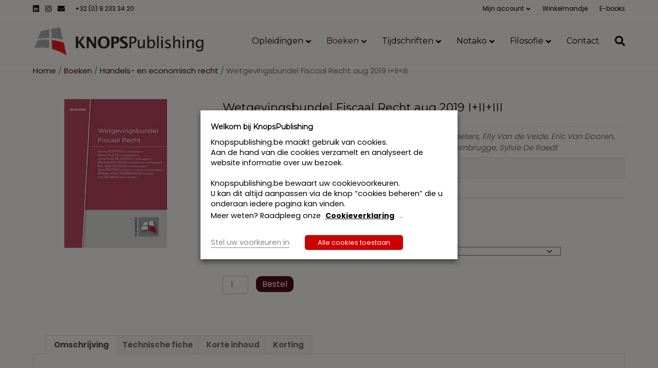

--- FILE ---
content_type: text/html; charset=UTF-8
request_url: https://nl.knopspublishing.be/shop/boeken/handels-en-economisch-recht/wetgevingsbundel-fiscaal-recht-aug-2019-iiiiii/
body_size: 31215
content:
<!DOCTYPE html>
<html lang="nl-NL">
<head>
<meta charset="UTF-8" />
<meta name='viewport' content='width=device-width, initial-scale=1.0' />
<meta http-equiv='X-UA-Compatible' content='IE=edge' />
<link rel="profile" href="https://gmpg.org/xfn/11" />
<title>Wetgevingsbundel Fiscaal Recht aug 2019 I+II+III &#8211; Knopspublishing</title>
<meta name='robots' content='max-image-preview:large' />
<link rel='dns-prefetch' href='//www.google.com' />
<link rel='dns-prefetch' href='//fonts.googleapis.com' />
<link href='https://fonts.gstatic.com' crossorigin rel='preconnect' />
<link rel="alternate" type="application/rss+xml" title="Knopspublishing &raquo; feed" href="https://nl.knopspublishing.be/feed/" />
<link rel="alternate" type="application/rss+xml" title="Knopspublishing &raquo; reacties feed" href="https://nl.knopspublishing.be/comments/feed/" />
<link rel="alternate" type="text/calendar" title="Knopspublishing &raquo; iCal Feed" href="https://nl.knopspublishing.be/opleiding/?ical=1" />
<link rel="alternate" title="oEmbed (JSON)" type="application/json+oembed" href="https://nl.knopspublishing.be/wp-json/oembed/1.0/embed?url=https%3A%2F%2Fnl.knopspublishing.be%2Fshop%2Fboeken%2Fhandels-en-economisch-recht%2Fwetgevingsbundel-fiscaal-recht-aug-2019-iiiiii%2F" />
<link rel="alternate" title="oEmbed (XML)" type="text/xml+oembed" href="https://nl.knopspublishing.be/wp-json/oembed/1.0/embed?url=https%3A%2F%2Fnl.knopspublishing.be%2Fshop%2Fboeken%2Fhandels-en-economisch-recht%2Fwetgevingsbundel-fiscaal-recht-aug-2019-iiiiii%2F&#038;format=xml" />
<style id='wp-img-auto-sizes-contain-inline-css'>
img:is([sizes=auto i],[sizes^="auto," i]){contain-intrinsic-size:3000px 1500px}
/*# sourceURL=wp-img-auto-sizes-contain-inline-css */
</style>
<link rel='stylesheet' id='dashicons-css' href='https://nl.knopspublishing.be/wp-includes/css/dashicons.min.css?ver=bd0e119cd44ecaafb97dd30d0b40d4fd' media='all' />
<link rel='stylesheet' id='afreg-front-css-css' href='https://nl.knopspublishing.be/wp-content/plugins/user-registration-plugin-for-woocommerce/front/css/afreg_front.css?ver=1.0' media='all' />
<link rel='stylesheet' id='color-spectrum-css-css' href='https://nl.knopspublishing.be/wp-content/plugins/user-registration-plugin-for-woocommerce/front/css/afreg_color_spectrum.css?ver=1.0' media='all' />
<link rel='stylesheet' id='tribe-events-pro-mini-calendar-block-styles-css' href='https://nl.knopspublishing.be/wp-content/plugins/events-calendar-pro/build/css/tribe-events-pro-mini-calendar-block.css?ver=7.6.2' media='all' />
<link rel='stylesheet' id='wp-block-library-css' href='https://nl.knopspublishing.be/wp-includes/css/dist/block-library/style.min.css?ver=bd0e119cd44ecaafb97dd30d0b40d4fd' media='all' />
<link rel='stylesheet' id='wc-blocks-style-css' href='https://nl.knopspublishing.be/wp-content/plugins/woocommerce/assets/client/blocks/wc-blocks.css?ver=wc-10.4.3' media='all' />
<style id='global-styles-inline-css'>
:root{--wp--preset--aspect-ratio--square: 1;--wp--preset--aspect-ratio--4-3: 4/3;--wp--preset--aspect-ratio--3-4: 3/4;--wp--preset--aspect-ratio--3-2: 3/2;--wp--preset--aspect-ratio--2-3: 2/3;--wp--preset--aspect-ratio--16-9: 16/9;--wp--preset--aspect-ratio--9-16: 9/16;--wp--preset--color--black: #000000;--wp--preset--color--cyan-bluish-gray: #abb8c3;--wp--preset--color--white: #ffffff;--wp--preset--color--pale-pink: #f78da7;--wp--preset--color--vivid-red: #cf2e2e;--wp--preset--color--luminous-vivid-orange: #ff6900;--wp--preset--color--luminous-vivid-amber: #fcb900;--wp--preset--color--light-green-cyan: #7bdcb5;--wp--preset--color--vivid-green-cyan: #00d084;--wp--preset--color--pale-cyan-blue: #8ed1fc;--wp--preset--color--vivid-cyan-blue: #0693e3;--wp--preset--color--vivid-purple: #9b51e0;--wp--preset--color--fl-heading-text: #000000;--wp--preset--color--fl-body-bg: #f6f4f3;--wp--preset--color--fl-body-text: #757575;--wp--preset--color--fl-accent: #4d0c1f;--wp--preset--color--fl-accent-hover: #080808;--wp--preset--color--fl-topbar-bg: #f6f4f3;--wp--preset--color--fl-topbar-text: #000000;--wp--preset--color--fl-topbar-link: #000000;--wp--preset--color--fl-topbar-hover: #4d0c1f;--wp--preset--color--fl-header-bg: #f6f4f3;--wp--preset--color--fl-header-text: #808080;--wp--preset--color--fl-header-link: #000000;--wp--preset--color--fl-header-hover: #4d0c1f;--wp--preset--color--fl-nav-bg: #ffffff;--wp--preset--color--fl-nav-link: #ffffff;--wp--preset--color--fl-nav-hover: #ffffff;--wp--preset--color--fl-content-bg: #f6f4f3;--wp--preset--color--fl-footer-widgets-bg: #000000;--wp--preset--color--fl-footer-widgets-text: #ffffff;--wp--preset--color--fl-footer-widgets-link: #ffffff;--wp--preset--color--fl-footer-widgets-hover: #ffffff;--wp--preset--color--fl-footer-bg: #000000;--wp--preset--color--fl-footer-text: #ffffff;--wp--preset--color--fl-footer-link: #ffffff;--wp--preset--color--fl-footer-hover: #ffffff;--wp--preset--gradient--vivid-cyan-blue-to-vivid-purple: linear-gradient(135deg,rgb(6,147,227) 0%,rgb(155,81,224) 100%);--wp--preset--gradient--light-green-cyan-to-vivid-green-cyan: linear-gradient(135deg,rgb(122,220,180) 0%,rgb(0,208,130) 100%);--wp--preset--gradient--luminous-vivid-amber-to-luminous-vivid-orange: linear-gradient(135deg,rgb(252,185,0) 0%,rgb(255,105,0) 100%);--wp--preset--gradient--luminous-vivid-orange-to-vivid-red: linear-gradient(135deg,rgb(255,105,0) 0%,rgb(207,46,46) 100%);--wp--preset--gradient--very-light-gray-to-cyan-bluish-gray: linear-gradient(135deg,rgb(238,238,238) 0%,rgb(169,184,195) 100%);--wp--preset--gradient--cool-to-warm-spectrum: linear-gradient(135deg,rgb(74,234,220) 0%,rgb(151,120,209) 20%,rgb(207,42,186) 40%,rgb(238,44,130) 60%,rgb(251,105,98) 80%,rgb(254,248,76) 100%);--wp--preset--gradient--blush-light-purple: linear-gradient(135deg,rgb(255,206,236) 0%,rgb(152,150,240) 100%);--wp--preset--gradient--blush-bordeaux: linear-gradient(135deg,rgb(254,205,165) 0%,rgb(254,45,45) 50%,rgb(107,0,62) 100%);--wp--preset--gradient--luminous-dusk: linear-gradient(135deg,rgb(255,203,112) 0%,rgb(199,81,192) 50%,rgb(65,88,208) 100%);--wp--preset--gradient--pale-ocean: linear-gradient(135deg,rgb(255,245,203) 0%,rgb(182,227,212) 50%,rgb(51,167,181) 100%);--wp--preset--gradient--electric-grass: linear-gradient(135deg,rgb(202,248,128) 0%,rgb(113,206,126) 100%);--wp--preset--gradient--midnight: linear-gradient(135deg,rgb(2,3,129) 0%,rgb(40,116,252) 100%);--wp--preset--font-size--small: 13px;--wp--preset--font-size--medium: 20px;--wp--preset--font-size--large: 36px;--wp--preset--font-size--x-large: 42px;--wp--preset--spacing--20: 0.44rem;--wp--preset--spacing--30: 0.67rem;--wp--preset--spacing--40: 1rem;--wp--preset--spacing--50: 1.5rem;--wp--preset--spacing--60: 2.25rem;--wp--preset--spacing--70: 3.38rem;--wp--preset--spacing--80: 5.06rem;--wp--preset--shadow--natural: 6px 6px 9px rgba(0, 0, 0, 0.2);--wp--preset--shadow--deep: 12px 12px 50px rgba(0, 0, 0, 0.4);--wp--preset--shadow--sharp: 6px 6px 0px rgba(0, 0, 0, 0.2);--wp--preset--shadow--outlined: 6px 6px 0px -3px rgb(255, 255, 255), 6px 6px rgb(0, 0, 0);--wp--preset--shadow--crisp: 6px 6px 0px rgb(0, 0, 0);}:where(.is-layout-flex){gap: 0.5em;}:where(.is-layout-grid){gap: 0.5em;}body .is-layout-flex{display: flex;}.is-layout-flex{flex-wrap: wrap;align-items: center;}.is-layout-flex > :is(*, div){margin: 0;}body .is-layout-grid{display: grid;}.is-layout-grid > :is(*, div){margin: 0;}:where(.wp-block-columns.is-layout-flex){gap: 2em;}:where(.wp-block-columns.is-layout-grid){gap: 2em;}:where(.wp-block-post-template.is-layout-flex){gap: 1.25em;}:where(.wp-block-post-template.is-layout-grid){gap: 1.25em;}.has-black-color{color: var(--wp--preset--color--black) !important;}.has-cyan-bluish-gray-color{color: var(--wp--preset--color--cyan-bluish-gray) !important;}.has-white-color{color: var(--wp--preset--color--white) !important;}.has-pale-pink-color{color: var(--wp--preset--color--pale-pink) !important;}.has-vivid-red-color{color: var(--wp--preset--color--vivid-red) !important;}.has-luminous-vivid-orange-color{color: var(--wp--preset--color--luminous-vivid-orange) !important;}.has-luminous-vivid-amber-color{color: var(--wp--preset--color--luminous-vivid-amber) !important;}.has-light-green-cyan-color{color: var(--wp--preset--color--light-green-cyan) !important;}.has-vivid-green-cyan-color{color: var(--wp--preset--color--vivid-green-cyan) !important;}.has-pale-cyan-blue-color{color: var(--wp--preset--color--pale-cyan-blue) !important;}.has-vivid-cyan-blue-color{color: var(--wp--preset--color--vivid-cyan-blue) !important;}.has-vivid-purple-color{color: var(--wp--preset--color--vivid-purple) !important;}.has-black-background-color{background-color: var(--wp--preset--color--black) !important;}.has-cyan-bluish-gray-background-color{background-color: var(--wp--preset--color--cyan-bluish-gray) !important;}.has-white-background-color{background-color: var(--wp--preset--color--white) !important;}.has-pale-pink-background-color{background-color: var(--wp--preset--color--pale-pink) !important;}.has-vivid-red-background-color{background-color: var(--wp--preset--color--vivid-red) !important;}.has-luminous-vivid-orange-background-color{background-color: var(--wp--preset--color--luminous-vivid-orange) !important;}.has-luminous-vivid-amber-background-color{background-color: var(--wp--preset--color--luminous-vivid-amber) !important;}.has-light-green-cyan-background-color{background-color: var(--wp--preset--color--light-green-cyan) !important;}.has-vivid-green-cyan-background-color{background-color: var(--wp--preset--color--vivid-green-cyan) !important;}.has-pale-cyan-blue-background-color{background-color: var(--wp--preset--color--pale-cyan-blue) !important;}.has-vivid-cyan-blue-background-color{background-color: var(--wp--preset--color--vivid-cyan-blue) !important;}.has-vivid-purple-background-color{background-color: var(--wp--preset--color--vivid-purple) !important;}.has-black-border-color{border-color: var(--wp--preset--color--black) !important;}.has-cyan-bluish-gray-border-color{border-color: var(--wp--preset--color--cyan-bluish-gray) !important;}.has-white-border-color{border-color: var(--wp--preset--color--white) !important;}.has-pale-pink-border-color{border-color: var(--wp--preset--color--pale-pink) !important;}.has-vivid-red-border-color{border-color: var(--wp--preset--color--vivid-red) !important;}.has-luminous-vivid-orange-border-color{border-color: var(--wp--preset--color--luminous-vivid-orange) !important;}.has-luminous-vivid-amber-border-color{border-color: var(--wp--preset--color--luminous-vivid-amber) !important;}.has-light-green-cyan-border-color{border-color: var(--wp--preset--color--light-green-cyan) !important;}.has-vivid-green-cyan-border-color{border-color: var(--wp--preset--color--vivid-green-cyan) !important;}.has-pale-cyan-blue-border-color{border-color: var(--wp--preset--color--pale-cyan-blue) !important;}.has-vivid-cyan-blue-border-color{border-color: var(--wp--preset--color--vivid-cyan-blue) !important;}.has-vivid-purple-border-color{border-color: var(--wp--preset--color--vivid-purple) !important;}.has-vivid-cyan-blue-to-vivid-purple-gradient-background{background: var(--wp--preset--gradient--vivid-cyan-blue-to-vivid-purple) !important;}.has-light-green-cyan-to-vivid-green-cyan-gradient-background{background: var(--wp--preset--gradient--light-green-cyan-to-vivid-green-cyan) !important;}.has-luminous-vivid-amber-to-luminous-vivid-orange-gradient-background{background: var(--wp--preset--gradient--luminous-vivid-amber-to-luminous-vivid-orange) !important;}.has-luminous-vivid-orange-to-vivid-red-gradient-background{background: var(--wp--preset--gradient--luminous-vivid-orange-to-vivid-red) !important;}.has-very-light-gray-to-cyan-bluish-gray-gradient-background{background: var(--wp--preset--gradient--very-light-gray-to-cyan-bluish-gray) !important;}.has-cool-to-warm-spectrum-gradient-background{background: var(--wp--preset--gradient--cool-to-warm-spectrum) !important;}.has-blush-light-purple-gradient-background{background: var(--wp--preset--gradient--blush-light-purple) !important;}.has-blush-bordeaux-gradient-background{background: var(--wp--preset--gradient--blush-bordeaux) !important;}.has-luminous-dusk-gradient-background{background: var(--wp--preset--gradient--luminous-dusk) !important;}.has-pale-ocean-gradient-background{background: var(--wp--preset--gradient--pale-ocean) !important;}.has-electric-grass-gradient-background{background: var(--wp--preset--gradient--electric-grass) !important;}.has-midnight-gradient-background{background: var(--wp--preset--gradient--midnight) !important;}.has-small-font-size{font-size: var(--wp--preset--font-size--small) !important;}.has-medium-font-size{font-size: var(--wp--preset--font-size--medium) !important;}.has-large-font-size{font-size: var(--wp--preset--font-size--large) !important;}.has-x-large-font-size{font-size: var(--wp--preset--font-size--x-large) !important;}
/*# sourceURL=global-styles-inline-css */
</style>

<style id='classic-theme-styles-inline-css'>
/*! This file is auto-generated */
.wp-block-button__link{color:#fff;background-color:#32373c;border-radius:9999px;box-shadow:none;text-decoration:none;padding:calc(.667em + 2px) calc(1.333em + 2px);font-size:1.125em}.wp-block-file__button{background:#32373c;color:#fff;text-decoration:none}
/*# sourceURL=/wp-includes/css/classic-themes.min.css */
</style>
<link rel='stylesheet' id='module-frontend-css' href='https://nl.knopspublishing.be/wp-content/plugins/sensei-lms/assets/dist/css/modules-frontend.css?ver=6f282392f857e1cd0631' media='all' />
<link rel='stylesheet' id='pages-frontend-css' href='https://nl.knopspublishing.be/wp-content/plugins/sensei-lms/assets/dist/css/pages-frontend.css?ver=273eee0a3eb3fc744030' media='all' />
<link rel='stylesheet' id='sensei-frontend-css' href='https://nl.knopspublishing.be/wp-content/plugins/sensei-lms/assets/dist/css/frontend.css?ver=14b2aa8c4e9335000ae0' media='screen' />
<link rel='stylesheet' id='cookie-law-info-css' href='https://nl.knopspublishing.be/wp-content/plugins/webtoffee-gdpr-cookie-consent/public/css/cookie-law-info-public.css?ver=2.3.9' media='all' />
<link rel='stylesheet' id='cookie-law-info-gdpr-css' href='https://nl.knopspublishing.be/wp-content/plugins/webtoffee-gdpr-cookie-consent/public/css/cookie-law-info-gdpr.css?ver=2.3.9' media='all' />
<style id='cookie-law-info-gdpr-inline-css'>
.cli-modal-content, .cli-tab-content { background-color: #ffffff; }.cli-privacy-content-text, .cli-modal .cli-modal-dialog, .cli-tab-container p, a.cli-privacy-readmore { color: #000000; }.cli-tab-header { background-color: #f2f2f2; }.cli-tab-header, .cli-tab-header a.cli-nav-link,span.cli-necessary-caption,.cli-switch .cli-slider:after { color: #000000; }.cli-switch .cli-slider:before { background-color: #ffffff; }.cli-switch input:checked + .cli-slider:before { background-color: #ffffff; }.cli-switch .cli-slider { background-color: #e3e1e8; }.cli-switch input:checked + .cli-slider { background-color: #28a745; }.cli-modal-close svg { fill: #000000; }.cli-tab-footer .wt-cli-privacy-accept-all-btn { background-color: #00acad; color: #ffffff}.cli-tab-footer .wt-cli-privacy-accept-btn { background-color: #00acad; color: #ffffff}.cli-tab-header a:before{ border-right: 1px solid #000000; border-bottom: 1px solid #000000; }
/*# sourceURL=cookie-law-info-gdpr-inline-css */
</style>
<link rel='stylesheet' id='follow-up-emails-css' href='https://nl.knopspublishing.be/wp-content/plugins/woocommerce-follow-up-emails/templates/followups.css?ver=4.9.1' media='all' />
<link rel='stylesheet' id='photoswipe-css' href='https://nl.knopspublishing.be/wp-content/plugins/woocommerce/assets/css/photoswipe/photoswipe.min.css?ver=10.4.3' media='all' />
<link rel='stylesheet' id='photoswipe-default-skin-css' href='https://nl.knopspublishing.be/wp-content/plugins/woocommerce/assets/css/photoswipe/default-skin/default-skin.min.css?ver=10.4.3' media='all' />
<link rel='stylesheet' id='woocommerce-layout-css' href='https://nl.knopspublishing.be/wp-content/plugins/woocommerce/assets/css/woocommerce-layout.css?ver=10.4.3' media='all' />
<link rel='stylesheet' id='woocommerce-smallscreen-css' href='https://nl.knopspublishing.be/wp-content/plugins/woocommerce/assets/css/woocommerce-smallscreen.css?ver=10.4.3' media='only screen and (max-width: 767px)' />
<link rel='stylesheet' id='woocommerce-general-css' href='https://nl.knopspublishing.be/wp-content/plugins/woocommerce/assets/css/woocommerce.css?ver=10.4.3' media='all' />
<style id='woocommerce-inline-inline-css'>
.woocommerce form .form-row .required { visibility: visible; }
/*# sourceURL=woocommerce-inline-inline-css */
</style>
<link rel='stylesheet' id='rss-retriever-css' href='https://nl.knopspublishing.be/wp-content/plugins/wp-rss-retriever/inc/css/rss-retriever.css?ver=1.6.10' media='all' />
<link rel='stylesheet' id='wcpa-frontend-css' href='https://nl.knopspublishing.be/wp-content/plugins/woo-custom-product-addons/assets/css/style_1.css?ver=3.0.19' media='all' />
<link rel='stylesheet' id='mollie-applepaydirect-css' href='https://nl.knopspublishing.be/wp-content/plugins/mollie-payments-for-woocommerce/public/css/mollie-applepaydirect.min.css?ver=1766138245' media='screen' />
<link rel='stylesheet' id='sensei-wcpc-courses-css' href='https://nl.knopspublishing.be/wp-content/plugins/sensei-pro/assets/dist/wc-paid-courses/css/sensei-wcpc-courses.css?ver=d3be196e2d32e2589b5e' media='all' />
<link rel='stylesheet' id='jquery-magnificpopup-css' href='https://nl.knopspublishing.be/wp-content/plugins/bb-plugin/css/jquery.magnificpopup.css?ver=2.9.4.2' media='all' />
<link rel='stylesheet' id='font-awesome-5-css' href='https://nl.knopspublishing.be/wp-content/plugins/bb-plugin/fonts/fontawesome/5.15.4/css/all.min.css?ver=2.9.4.2' media='all' />
<link rel='stylesheet' id='base-css' href='https://nl.knopspublishing.be/wp-content/themes/bb-theme/css/base.min.css?ver=1.7.17.1' media='all' />
<link rel='stylesheet' id='fl-automator-skin-css' href='https://nl.knopspublishing.be/wp-content/uploads/bb-theme/skin-695bf33535f6a.css?ver=1.7.17.1' media='all' />
<link rel='stylesheet' id='fl-builder-google-fonts-3992aa0c1ac38aebfc18908d5fc5b7d8-css' href='//fonts.googleapis.com/css?family=Poppins%3A300%2C400%2C700%2C400%7CMontserrat%3A400&#038;ver=bd0e119cd44ecaafb97dd30d0b40d4fd' media='all' />
<script src="https://nl.knopspublishing.be/wp-includes/js/jquery/jquery.min.js?ver=3.7.1" id="jquery-core-js"></script>
<script src="https://nl.knopspublishing.be/wp-includes/js/jquery/jquery-migrate.min.js?ver=3.4.1" id="jquery-migrate-js"></script>
<script src="https://nl.knopspublishing.be/wp-content/plugins/addify-roles-at-registration-1.0.3/assets/js/addify_urr_front_js.js?ver=bd0e119cd44ecaafb97dd30d0b40d4fd" id="af_front_js-js"></script>
<script src="https://nl.knopspublishing.be/wp-content/plugins/user-registration-plugin-for-woocommerce/front/js/afreg_front.js?ver=1.0" id="afreg-front-js-js"></script>
<script src="https://nl.knopspublishing.be/wp-content/plugins/user-registration-plugin-for-woocommerce/front/js/afreg_color_spectrum.js?ver=1.0" id="color-spectrum-js-js"></script>
<script src="//www.google.com/recaptcha/api.js?ver=1.0" id="Google reCaptcha JS-js"></script>
<script id="cookie-law-info-js-extra">
var Cli_Data = {"nn_cookie_ids":["PHPSESSID","pll_language","vuid","__cfduid"],"non_necessary_cookies":{"necessary":["PHPSESSID","cookielawinfo-checkbox-preferences","cookielawinfo-checkbox-uncategorized","pll_language","__cfduid"],"marketing":["vuid"]},"cookielist":{"necessary":{"id":1669,"status":true,"priority":3,"title":"Noodzakelijk","strict":true,"default_state":false,"ccpa_optout":false,"loadonstart":true},"marketing":{"id":72330,"status":true,"priority":0,"title":"Marketing","strict":false,"default_state":false,"ccpa_optout":false,"loadonstart":false}},"ajax_url":"https://nl.knopspublishing.be/wp-admin/admin-ajax.php","current_lang":"nl","security":"a0d1b08834","eu_countries":["GB"],"geoIP":"disabled","use_custom_geolocation_api":"","custom_geolocation_api":"https://geoip.cookieyes.com/geoip/checker/result.php","consentVersion":"1","strictlyEnabled":["necessary","obligatoire"],"cookieDomain":"","privacy_length":"250","ccpaEnabled":"","ccpaRegionBased":"","ccpaBarEnabled":"","ccpaType":"gdpr","triggerDomRefresh":"","secure_cookies":""};
var log_object = {"ajax_url":"https://nl.knopspublishing.be/wp-admin/admin-ajax.php"};
//# sourceURL=cookie-law-info-js-extra
</script>
<script src="https://nl.knopspublishing.be/wp-content/plugins/webtoffee-gdpr-cookie-consent/public/js/cookie-law-info-public.js?ver=2.3.9" id="cookie-law-info-js"></script>
<script id="fue-account-subscriptions-js-extra">
var FUE = {"ajaxurl":"https://nl.knopspublishing.be/wp-admin/admin-ajax.php","ajax_loader":"https://nl.knopspublishing.be/wp-content/plugins/woocommerce-follow-up-emails/templates/images/ajax-loader.gif"};
//# sourceURL=fue-account-subscriptions-js-extra
</script>
<script src="https://nl.knopspublishing.be/wp-content/plugins/woocommerce-follow-up-emails/templates/js/fue-account-subscriptions.js?ver=4.9.1" id="fue-account-subscriptions-js"></script>
<script src="https://nl.knopspublishing.be/wp-content/plugins/woocommerce/assets/js/jquery-blockui/jquery.blockUI.min.js?ver=2.7.0-wc.10.4.3" id="wc-jquery-blockui-js" defer data-wp-strategy="defer"></script>
<script id="wc-add-to-cart-js-extra">
var wc_add_to_cart_params = {"ajax_url":"/wp-admin/admin-ajax.php","wc_ajax_url":"/?wc-ajax=%%endpoint%%","i18n_view_cart":"Winkelmand bekijken","cart_url":"https://nl.knopspublishing.be/winkelmand/","is_cart":"","cart_redirect_after_add":"yes"};
//# sourceURL=wc-add-to-cart-js-extra
</script>
<script src="https://nl.knopspublishing.be/wp-content/plugins/woocommerce/assets/js/frontend/add-to-cart.min.js?ver=10.4.3" id="wc-add-to-cart-js" defer data-wp-strategy="defer"></script>
<script src="https://nl.knopspublishing.be/wp-content/plugins/woocommerce/assets/js/zoom/jquery.zoom.min.js?ver=1.7.21-wc.10.4.3" id="wc-zoom-js" defer data-wp-strategy="defer"></script>
<script src="https://nl.knopspublishing.be/wp-content/plugins/woocommerce/assets/js/flexslider/jquery.flexslider.min.js?ver=2.7.2-wc.10.4.3" id="wc-flexslider-js" defer data-wp-strategy="defer"></script>
<script src="https://nl.knopspublishing.be/wp-content/plugins/woocommerce/assets/js/photoswipe/photoswipe.min.js?ver=4.1.1-wc.10.4.3" id="wc-photoswipe-js" defer data-wp-strategy="defer"></script>
<script src="https://nl.knopspublishing.be/wp-content/plugins/woocommerce/assets/js/photoswipe/photoswipe-ui-default.min.js?ver=4.1.1-wc.10.4.3" id="wc-photoswipe-ui-default-js" defer data-wp-strategy="defer"></script>
<script id="wc-single-product-js-extra">
var wc_single_product_params = {"i18n_required_rating_text":"Geef je waardering","i18n_rating_options":["1 van de 5 sterren","2 van de 5 sterren","3 van de 5 sterren","4 van de 5 sterren","5 van de 5 sterren"],"i18n_product_gallery_trigger_text":"Afbeeldinggalerij in volledig scherm bekijken","review_rating_required":"yes","flexslider":{"rtl":false,"animation":"slide","smoothHeight":true,"directionNav":false,"controlNav":"thumbnails","slideshow":false,"animationSpeed":500,"animationLoop":false,"allowOneSlide":false},"zoom_enabled":"1","zoom_options":[],"photoswipe_enabled":"1","photoswipe_options":{"shareEl":false,"closeOnScroll":false,"history":false,"hideAnimationDuration":0,"showAnimationDuration":0},"flexslider_enabled":"1"};
//# sourceURL=wc-single-product-js-extra
</script>
<script src="https://nl.knopspublishing.be/wp-content/plugins/woocommerce/assets/js/frontend/single-product.min.js?ver=10.4.3" id="wc-single-product-js" defer data-wp-strategy="defer"></script>
<script src="https://nl.knopspublishing.be/wp-content/plugins/woocommerce/assets/js/js-cookie/js.cookie.min.js?ver=2.1.4-wc.10.4.3" id="wc-js-cookie-js" defer data-wp-strategy="defer"></script>
<script id="woocommerce-js-extra">
var woocommerce_params = {"ajax_url":"/wp-admin/admin-ajax.php","wc_ajax_url":"/?wc-ajax=%%endpoint%%","i18n_password_show":"Wachtwoord weergeven","i18n_password_hide":"Wachtwoord verbergen"};
//# sourceURL=woocommerce-js-extra
</script>
<script src="https://nl.knopspublishing.be/wp-content/plugins/woocommerce/assets/js/frontend/woocommerce.min.js?ver=10.4.3" id="woocommerce-js" defer data-wp-strategy="defer"></script>
<link rel="https://api.w.org/" href="https://nl.knopspublishing.be/wp-json/" /><link rel="alternate" title="JSON" type="application/json" href="https://nl.knopspublishing.be/wp-json/wp/v2/product/7839" /><link rel="EditURI" type="application/rsd+xml" title="RSD" href="https://nl.knopspublishing.be/xmlrpc.php?rsd" />
<meta name="generator" content="xando" />
<link rel="canonical" href="https://nl.knopspublishing.be/shop/boeken/handels-en-economisch-recht/wetgevingsbundel-fiscaal-recht-aug-2019-iiiiii/" />
<link rel='shortlink' href='https://nl.knopspublishing.be/?p=7839' />
		<style>
			:root {
			--sensei-course-theme-background-color: #f6f4f3;
			}
		</style>
		<meta name="et-api-version" content="v1"><meta name="et-api-origin" content="https://nl.knopspublishing.be"><link rel="https://theeventscalendar.com/" href="https://nl.knopspublishing.be/wp-json/tribe/tickets/v1/" /><meta name="tec-api-version" content="v1"><meta name="tec-api-origin" content="https://nl.knopspublishing.be"><link rel="alternate" href="https://nl.knopspublishing.be/wp-json/tribe/events/v1/" />	<noscript><style>.woocommerce-product-gallery{ opacity: 1 !important; }</style></noscript>
	<style>:root{  --wcpaSectionTitleSize:14px;   --wcpaLabelSize:14px;   --wcpaDescSize:13px;   --wcpaErrorSize:13px;   --wcpaLabelWeight:normal;   --wcpaDescWeight:normal;   --wcpaBorderWidth:1px;   --wcpaBorderRadius:6px;   --wcpaInputHeight:45px;   --wcpaCheckLabelSize:14px;   --wcpaCheckBorderWidth:1px;   --wcpaCheckWidth:20px;   --wcpaCheckHeight:20px;   --wcpaCheckBorderRadius:4px;   --wcpaCheckButtonRadius:5px;   --wcpaCheckButtonBorder:2px; }:root{  --wcpaButtonColor:#3340d3;   --wcpaLabelColor:#424242;   --wcpaDescColor:#797979;   --wcpaBorderColor:#c6d0e9;   --wcpaBorderColorFocus:#3561f3;   --wcpaInputBgColor:#FFFFFF;   --wcpaInputColor:#5d5d5d;   --wcpaCheckLabelColor:#4a4a4a;   --wcpaCheckBgColor:#3340d3;   --wcpaCheckBorderColor:#B9CBE3;   --wcpaCheckTickColor:#ffffff;   --wcpaRadioBgColor:#3340d3;   --wcpaRadioBorderColor:#B9CBE3;   --wcpaRadioTickColor:#ffffff;   --wcpaButtonTextColor:#ffffff;   --wcpaErrorColor:#F55050; }:root{}</style><link rel="icon" href="https://nl.knopspublishing.be/wp-content/uploads/2020/01/cropped-logo-KP-32x32.png" sizes="32x32" />
<link rel="icon" href="https://nl.knopspublishing.be/wp-content/uploads/2020/01/cropped-logo-KP-192x192.png" sizes="192x192" />
<link rel="apple-touch-icon" href="https://nl.knopspublishing.be/wp-content/uploads/2020/01/cropped-logo-KP-180x180.png" />
<meta name="msapplication-TileImage" content="https://nl.knopspublishing.be/wp-content/uploads/2020/01/cropped-logo-KP-270x270.png" />
		<style id="wp-custom-css">
			/* producten home  smartphone*/
.widget_products .product-title {font-weight:400 !important; color:black; font-size:15px}
.widget_products li{padding-bottom: 20px !important}


/*opleidingen lijst op home V2*/

.banner-newsletter .fl-photo-content {
	padding-top: 0 !important;
}


.tribe-events-widget h3 {
	font-size: 0.8em !important;
}
.tribe-events-widget-events-list__event-date-tag-daynum {
	font-size: 1em !important;
}

.tribe-mini-calendar-event .list-date {width:11% !important}

.tribe-mini-calendar-event .list-info h2{font-size:15px !important;font-weight:400 !important } 

.tribe-mini-calendar-event .list-info a:hover{color: #cc0000 !important;}

/* opleidingen V2 view */

.tribe-common--breakpoint-medium.tribe-events .tribe-events-c-breadcrumbs {display:none}

.tribe-common--breakpoint-medium.tribe-events .tribe-events-l-container {padding-top:0px ; padding-bottom: 25px}

.tribe-common--breakpoint-medium.tribe-events .tribe-events-calendar-list__event-details {width:90%}

.tribe-events-c-small-cta__price {display:none}

.tribe-events-c-small-cta__stock{display:none}

.tribe-common .tribe-common-cta--thin-alt {border-bottom:1px solid #cc0000}

.tribe-common--breakpoint-medium.tribe-events .tribe-events-c-ical__link
{display:none}

.tribe-common--breakpoint-medium.tribe-common .tribe-common-h4--min-medium {color: #cc0000;}

/* Hide EN in taal-menu */
.lang-item-en {
	display: none !important;
}

/* hide price in my account-orders */
.woocommerce-MyAccount-content .woocommerce-table__product-total.product-total {display:none;}


/*hide extra custom tab bij products*/
#tab-title-wcpoa_product_tab{display:none;}

/*hide order status in my orders*/
.woocommerce-MyAccount-content .order-status {display:none;}

/*6% bij tickets verbergen*/
.tribe-common .tribe-tickets__sale-price-suffix {display:none;}

.woocommerce-notices-wrapper .order-status {
	display: none !important;
}

/* product hero scroller op home, bolletjes in grijs vak*/
.bx-pager.bx-default-pager{    bottom:30px !important;
}

/*.woocommerce-MyAccount-navigation-link--subscriptions, .woocommerce-MyAccount-navigation-link--downloads,*/ .recurring-totals,.recurring-total, .followup-checkout/*, .woocommerce-MyAccount-navigation-link--vat-number*/ ,.tribe-block__tickets__item__attendee__fields__footer__divider,.tribe-tickets__attendee__fields__footer_cart-button{
	display: none !important;	
}

/*.woocommerce-error,*/ .woocommerce-order-received .woocommerce-order-details {
	display: none !important;
}

#update_all_subscriptions_addresses_field {display:none}


/*hide gerelateerde abon's in aankoop bevestiging*/
.shop_table.shop_table_responsive.my_account_orders.woocommerce-orders-table.woocommerce-MyAccount-subscriptions.woocommerce-orders-table--subscriptions {display:none}


/*prijs weglaten in my tickets (aangekochte tickets) deel */
.tribe-tickets .ticket-price {display: none}

.fl-photo-content.fl-photo-img-jpg{padding-top:6em;}

.tribe-attendee-meta-heading{display:none}

.search-field {margin-bottom: 1em;}

.single-tribe_events .tribe-events-schedule .tribe-events-cost {display:none !important}

.fl-post-thumb img{max-width:50%}

.onsale {display:none}

.tribe-events-ical.tribe-events-button {display:none !important}

.woocommerce-thankyou-order-details .woocommerce-table--order-downloads {
	display: none !important;
}

/*coupon bij checkout verbergen*/
.checkout_coupon {
/* This doesn't work due to parent display:block */
	display: none !important; 
	
	/* So this is the hack: */
	visibility: hidden !important;
	position: absolute;
}

/*.chained_item .product-subtotal {
	display:none !important;
}*/

.tribe-attendee-meta td {
	padding: 5px !important;
}

/*
.page-tribe-attendee-registration .fl-post-header,.tribe-tickets__registration__page-title,.tribe-checkout-backlinks,.post-edit-link,.tribe-link-view-attendee,.tribe-tickets__attendee__fields__footer_cart-button, .tribe-block__tickets__item__attendee__fields__footer__divider, .tribe-tickets__registration__back__to__cart,#tribe-tickets-plus__ar-notice__cart-qty-change,.tribe-tickets__footer__back-link {
	display: none !important;
}
*/

/*.cart_price del {
	display: none;
}*/
.cart_price ins {
	text-decoration: none;
}

.chained_item .product-price, .chained_item .quantity {
	/*display: none !important;*/
}

.tribe-bar-filters,.tribe-bar-date-filter,.tribe-bar-search-filter {
	display: none !important;
}

.tribe-events-title-bar,.tribe-events-back {
	display: none !important;
}

.woocommerce-order-details .woocommerce-attachment-details, .tribe-tickets-attendees-list-optout--wrapper,.woocommerce-shipping-destination {
	display:none !important;
}


.additional_information_tab { display: none !important; }
.ticket-cost { display: none !important; }


.tribe-block__tickets__registration__tickets__header__price, .tribe-block__tickets__registration__tickets__item__price {
	display:none;
}

.tribe-events-cost,.tribe-events-event-cost-label,.tribe-events-event-cost, .tribe-tickets-form-row  .tickets_price {
	display:none;
}

/** Ex/inc BTW for opleidingen 
html[lang="nl-BE"] .tribe-events-cost:after {
   content: " (ex BTW)";
}
html[lang="nl-BE"] .tribe-events-event-cost:after {
   content: " (ex BTW)";
}
html[lang="nl-BE"] .tickets_price .woocommerce-Prijs-amount:after {
   content: " (inc. BTW)";
}
*/
/** End quickfix opleidingen BTW **/

/** Quick fix dubbele "for jaar" **/
/*.price .subscription-details:nth-of-type(2) {
  display:none;
  }*/
/** End quickfic dubbele "for jaar" */

/** Chained product indent in cart 
.chained_item, .chained_item a { 
  font-size: 0.9em !important;
	color: #777 !important;
}
.chained_item td {
	    padding: 5px 10px !important;
}
.chained_item .product-price {
		font-size: 0.8em !important;
}
.chained_item .product-subtotal, .chained_item .product-quantity {

	display: none;
}
* */
/** End indent chained **/

/** hide chained item in checkout 
.chained_item, .chained_item a { display: none;} **/

/*downloads in bevestiging verbergend */
.woocommerce-order-downloads__title {display:none}


.menu-item:hover {
	background-color: #eee;
}

.woocommerce-breadcrumb {
	padding-bottom: 2em !important;
}
.hidden {
	display:none;
}
.woocommerce-product-gallery__trigger {
	display: none;
}

.woocommerce ul.products li.product a img
, .woocommerce div.product div.images img {
	width: 200px;
	margin: 0 auto;
border: none !important
	/*box-shadow: 0 4px 8px 0 rgba(0, 0, 0, 0.2), 0 6px 20px 0 rgba(0, 0, 0, 0.19);*/
}

.cross-sells  {
	font-size: 0.9em !important;
}
.cross-sells img {
	width: 50% !important;
}

@media (min-width: 768px) {
	.woocommerce div.product div.summary, .woocommerce-page div.product div.summary {
			float: right;
			width: 68%;
	}
	.woocommerce div.product div.images, .woocommerce-page div.product div.images {
			float: left;
			margin-bottom: 2em;
			max-width: none;
			width: 28%;
	}
}

/* Changing list view styles... */
.tribe-event-featured {
	background: none !important;
}
.tribe-event-featured * {
	color: black !important;
}
.tribe-event-featured button:hover {
	background: #ccc !important;
}
/* nav border in red */
.fl-page-bar {border-color: #cc0000 #fff #fff #fff;
	}
 
/*hide status in order overview*/
.woocommerce-orders-table__cell-order-status {display:none}
.woocommerce-orders-table__header-order-status
{display:none}

/* price slider color */
.woocommerce .widget_price_filter .ui-slider .ui-slider-range {background-color: #cc0000;
}

.woocommerce ul#shipping_method li {margin:0px;}

.woocommerce .widget_price_filter .ui-slider .ui-slider-handle {background-color: #CC0000;
}

.sku_wrapper
{ display: none;
}

.page-id-78 .woocommerce-attachment-details
{ display: none;
}

.wcpoa_attachmentbtn 
{ color: #cc0000 !important;
}

/* hide opleiding categorie labels */ 
.tribe-events-event-categories-label {display: none}
.tribe-events-event-categories {display: none}

/* hide price in ticket module*/ 
.tribe-amount {display: none}
.tribe-currency-symbol {display: none}
.tribe-tickets__footer__total__label {display: none}

.tribe-common.tribe-tickets {max-width: 100%}

.tribe-checkout-backlinks {display:none}

.update_all_subscriptions_addresses {display: none}

.tribe-events-venue-details {font-weight: 100}

.tribe-common .tribe-common-c-btn {background-color: #cc0000}

.tribe-common .tribe-tickets__submit.tribe-common-c-btn:disabled {background-color: #cc0000}

/*
.woocommerce a.button.alt, .woocommerce-page a.button.alt{background: #f5f5f5; border: 1px solid #e9e9e9; color: #000000 }
*/
.woocommerce a.button.alt, .woocommerce-page a.button.alt{border: 0px solid;}

.related.products {
  display: none;
}

.download-expires{display: none}

.download-remaining {display: none}

.shipped_via {display:none}

.first-payment-date {display: none}

/*.woocommerce-info
{display: none}*/

/* Hiden opties in woo cats */
/*#select2-product_cat-result-6jg1-verplicht-betalen *, #select2-product_cat-result-syku-standaard *, #select2-product_cat-result-2p79-opleiding * {
	display:none;
}*/

.woocommerce-result-count, .woocommerce-ordering {
	display: none;
}

/* BPOST HIDEN LABEL? */ /*#shipping_method_0_flat_rate3 *  {
	display: none !important;
}*/
.tribe-events-cal-links{display:none;}


.tribe-events-content .li{margin-bottom: 15px;}


.tribe-event-url {color: #cc0000;} 

.tribe-events-gmap {display:none;}

.tribe-events-venue-details{    padding-left: 20px;
}

.tribe-events-nav-pagination {display:none}

.woocommerce-address-fields .input-checkbox {margin-top: 9px!important; margin-left: -20px !important;} 



.fl-terms-checkbox-5e70b2275c7b6 {font-weight: 400;}

.woocommerce ul#shipping_method .amount {font-weight: 400;}

.woocommerce div.product form.cart .variations td, .woocommerce-page div.product form.cart .variations td {
    padding-bottom: 0px;
}

.woocommerce div.product form.cart .variations td, .woocommerce div.product form.cart .variations th {
    line-height: 1em;
}
.wdr_td_body_title {padding-right: 5px}

.woocommerce .product_meta, .woocommerce-page .product_meta {
	border-top: 0px}

.woocommerce div.product p.price ins, .woocommerce div.product span.price ins {
    font-weight: 400;}

.woocommerce-MyAccount-navigation-link.woocommerce-MyAccount-navigation-link--dashboard {display:none}

.tribe-events-list-event-description.tribe-events-content.description.entry-summary{ padding-left:40px}

.tribe-events-list .type-tribe_events {
	margin-bottom: 5px; }

.woocommerce table a.event-title {display:none}

.order-again {display:none}

.woocommerce-MyAccount-navigation-link.woocommerce-MyAccount-navigation-link--subscriptions {display:none}

.woocommerce-form-coupon-toggle {display: none}


/*.woocommerce ul.products li.product .woocommerce-loop-product__title {height: 6em}*/

.woocommerce ul.products li.product a img {margin-bottom: 1em;}

.fl-post-grid-image img { width: 3em !important}

/*.woocommerce[class*=columns-] ul.products li.product a img {box-shadow: 0 4px 8px 0 rgba(0, 0, 0, 0.2), 0 6px 20px 0 rgba(0, 0, 0, 0.19) ;border: none;}*/

body.has-blocks .fl-post-content ul, body.has-blocks .fl-post-content ol {max-width:80%}

/*verberg engels tekst in https://nl.knopspublishing.be/opleiding/vastgoed-update-btw-te-antwerpen/tickets/ pagina, wanneer gebruiker klikt op "show tickets"*/
.tribe-tickets .user-details {display:none}


.fl-post-meta {display: none} /* hide author in search resultaten*/

/* label voor 'kortinsbon' bij checkout verbergen*/ 
label[for="coupon_code"]
{
    display:none;
}
/*store notice*/ 
.woocommerce-store-notice { background-color:#cc0000 !important;}


/*sensei styling*/

/* Hoofdcontainer breder maken */
.wp-block-group.sensei-course-theme__main-content {
    max-width: 95%;
    width: 95%;
    margin: 0 auto;
    margin-bottom: 20px !important;
}

/* Binnencontainer volledige breedte */
.wp-block-group__inner-container.is-layout-constrained {
    max-width: 100% !important;
    width: 100%;
    padding-bottom: 20px;
}

/* Video container aanpassen - alleen ruimte als er een video is */
.wp-block-sensei-lms-ui.sensei-course-theme__video-container {
    height: auto;
    padding: 20px;
    margin-bottom: 10px;
}

/* Geen ruimte voor video container als er geen video is */
.wp-block-sensei-lms-ui.sensei-course-theme__video-container:empty {
    display: none !important;
    height: 0 !important;
    padding: 0 !important;
    margin: 0 !important;
}

/* Hoofdstuktitels links uitlijnen */
.sensei-lms-course-navigation-lesson__title {
    text-align: left !important;
}

/* Verwijder overmatige witruimte onderaan pagina */
.sensei-lesson-footer,
.wp-container-core-group-is-layout-5 {
    margin-bottom: 0 !important;
    padding-bottom: 0 !important;
}

/* RODE progressiebalk */
.sensei-course-theme-course-progress-bar-inner {
    background-color: #cc0000 !important;
}

/* Voeg padding toe aan sidebar */
.sensei-course-theme__sidebar {
    padding-bottom: 20px !important;
}

/* Fixed layout for proper button alignment */
.wp-block-columns.is-layout-flex.wp-container-core-columns-is-layout-1 {
    display: flex !important;
    align-items: center !important;
    margin-bottom: 20px !important;
}

/* Title styling and positioning */
.wp-block-post-title,
h1.wp-block-post-title {
    font-size: 1.2em;
    margin-top: 8px !important; 
    margin-bottom: 8px !important;
    line-height: 1.3;
    display: flex;
    align-items: center;
    padding-top: 10px !important;
}

/* Button column positioning */
.wp-block-column.is-vertically-aligned-center.sensei-course-theme__empty-column {
    display: flex;
    justify-content: flex-end;
    align-items: center;
    margin-top: -10px !important; /* Pull up to align with title */
}

/* Button wrapper styling */
.sensei-block-wrapper {
    margin-left: auto;
    display: flex;
    align-items: center;
}

.wp-block-sensei-lms-lesson-actions .sensei-buttons-container {
    display: flex;
    align-items: center;
    justify-content: flex-end;
}

/* Specifieke styling voor Sensei LMS navigatieknoppen */


/* Specific styling for Volgende Lesson and Complete Lesson buttons */
.wp-block-sensei-lms-button-next-lesson .wp-block-button__link,
.wp-block-sensei-lms-button-complete-lesson .wp-block-button__link {
    display: inline-block !important;
    width: auto !important;
    padding: 12px 16px !important;
    margin: 10px 0 !important;
    margin-left: auto !important;
    border-radius: 20px !important;
    text-align: center !important;
    font-weight: 600 !important;
    background-color: #cc0000 !important;
    color: white !important;
    text-decoration: none !important;
    box-shadow: 0 2px 4px rgba(0,0,0,0.2) !important;
    transition: background-color 0.3s ease !important;
    border: none !important;
    position: relative;
    top: -5px !important; /* Pull up to align with title */
}

.wp-block-sensei-lms-button-next-lesson .wp-block-button__link:hover,
.wp-block-sensei-lms-button-complete-lesson .wp-block-button__link:hover {
    background-color: #990000 !important;
    color: white !important;
    border-radius: 20px !important;
    box-shadow: 0 2px 4px rgba(0,0,0,0.2) !important;
    text-decoration: none !important;
    border: none !important;
    opacity: 1 !important;
}

/* Ensure the container doesn't interfere with button styling */
.wp-block-sensei-lms-button-next-lesson,
.wp-block-sensei-lms-button-complete-lesson {
    background-color: transparent !important;
    border: none !important;
}

/* Force red background on all states of the "Volgend hoofdstuk" button */
.wp-block-sensei-lms-button-next-lesson .wp-block-button__link,
.wp-block-sensei-lms-button-next-lesson .wp-block-button__link:hover,
.wp-block-sensei-lms-button-next-lesson .wp-block-button__link:focus,
.wp-block-sensei-lms-button-next-lesson .wp-block-button__link:active,
.wp-block-sensei-lms-button-next-lesson button.wp-block-button__link,
.wp-block-sensei-lms-button-next-lesson button.wp-block-button__link:hover,
.wp-block-sensei-lms-button-next-lesson button.wp-block-button__link:focus,
.wp-block-sensei-lms-button-next-lesson button.wp-block-button__link:active,
.sensei-buttons-container__button-block .wp-block-button__link,
.sensei-buttons-container__button-block .wp-block-button__link:hover,
.sensei-buttons-container__button-block .wp-block-button__link:focus,
.sensei-buttons-container__button-block .wp-block-button__link:active,
button.wp-block-button__link:hover,
button.wp-block-button__link:focus,
button.wp-block-button__link:active {
    background-color: #cc0000 !important;
    color: white !important;
    opacity: 1 !important;
    border: none !important;
}

/* Darker red on hover states */
.wp-block-sensei-lms-button-next-lesson .wp-block-button__link:hover,
.wp-block-sensei-lms-button-next-lesson button.wp-block-button__link:hover,
.sensei-buttons-container__button-block .wp-block-button__link:hover,
button.wp-block-button__link:hover {
    background-color: #990000 !important;
}

/* Direct targeting of the button by common class structure */
a[href*="hoofdstuk"] .wp-block-button__link,
a[href*="hoofdstuk"] .wp-block-button__link:hover {
    background-color: #cc0000 !important;
    color: white !important;
    opacity: 1 !important;
    border: none !important;
}

a[href*="hoofdstuk"] .wp-block-button__link:hover {
    background-color: #990000 !important;
}

/* Attempt to override any parent element opacity that might affect the button */
.wp-block-sensei-lms-button-next-lesson,
.wp-block-sensei-lms-button-next-lesson:hover,
.sensei-buttons-container__button-block,
.sensei-buttons-container__button-block:hover {
    opacity: 1 !important;
    background-color: transparent !important;
}

/* Additional selectors for the exact markup in your HTML */
.wp-block-sensei-lms-button-next-lesson__wrapper .wp-block-button__link,
.wp-block-sensei-lms-button-next-lesson__wrapper .wp-block-button__link:hover,
.wp-block-sensei-lms-button-next-lesson__wrapper .wp-block-button .wp-block-button__link, 
.wp-block-sensei-lms-button-next-lesson__wrapper .wp-block-button .wp-block-button__link:hover {
    background-color: #cc0000 !important;
    color: white !important;
    opacity: 1 !important;
}

.wp-block-sensei-lms-button-next-lesson__wrapper .wp-block-button__link:hover,
.wp-block-sensei-lms-button-next-lesson__wrapper .wp-block-button .wp-block-button__link:hover {
    background-color: #990000 !important;
}

/* Fix for possible inline style overrides */
.wp-block-button__link[style],
.wp-block-button__link[style]:hover {
    background-color: #cc0000 !important;
    color: white !important;
    opacity: 1 !important;
}

.wp-block-button__link[style]:hover {
    background-color: #990000 !important;
}

/* Target specific Volgende button */
.wp-block-button__link,
.wp-block-button__link:hover,
button.wp-block-button__link,
button.wp-block-button__link:hover {
    opacity: 1 !important;
}

/* Responsieve aanpassingen voor mobiel */
@media screen and (max-width: 768px) {
    .wp-block-group.sensei-course-theme__main-content {
        max-width: 100%;
        width: 100%;
        padding: 0 10px;
    }
    
    /* Groter touchpoint voor knoppen op mobiel */
    button[data-id="complete-lesson-button"],
    .wp-block-sensei-lms-button-complete-lesson .wp-block-button__link,
    a.sensei-course-theme__button[href*="hoofdstuk"],
    a.wp-block-button__link[href*="hoofdstuk"] {
        padding: 15px 20px;
        font-size: 16px;
    }
    
    /* Adjust vertical alignment on mobile */
    .wp-block-post-title,
    h1.wp-block-post-title {
        margin-top: 5px !important;
        margin-bottom: 5px !important;
    }
    
    .wp-block-column.is-vertically-aligned-center.sensei-course-theme__empty-column {
        margin-top: 0 !important;
    }
    
    .wp-block-sensei-lms-button-next-lesson .wp-block-button__link,
    .wp-block-sensei-lms-button-complete-lesson .wp-block-button__link {
        top: 0 !important;
    }
}

/* Make the title smaller and ensure it fits well in the design */
.editor-styles-wrapper .sensei-course-theme__main-content.wp-block-post-title, 
.editor-styles-wrapper .sensei-course-theme__main-content .wp-block-post-title, 
.sensei-course-theme.wp-block-post-title, 
.sensei-course-theme .wp-block-post-title,
.wp-block-post-title,
h1.wp-block-post-title {
    font-size: 1.3em !important;
    line-height: 1.3 !important;
    font-weight: 600 !important;
    margin-top: 0px !important;
    margin-bottom: 10px !important;
}
/* Adjust top padding of main content container */
.wp-block-group.sensei-course-theme__main-content {
    padding-top: 2rem !important;
}

/* Improved responsive styling */
@media screen and (max-width: 768px) {
    /* Ensure title doesn't overflow on mobile */
    .sensei-course-theme .wp-block-post-title,
    h1.wp-block-post-title {
        font-size: 0.9em !important;
        word-wrap: break-word !important;
        overflow-wrap: break-word !important;
        hyphens: auto !important;
        width: 100% !important;
        max-width: 100% !important;
    }
    
    /* Improve flex layout on mobile */
    .wp-block-columns.is-layout-flex.wp-container-core-columns-is-layout-1 {
        flex-wrap: wrap !important;
    }
    
    /* Make columns full width on mobile */
    .wp-block-column {
        flex-basis: 100% !important;
        width: 100% !important;
        margin-left: 0 !important;
        margin-right: 0 !important;
    }
    
    /* Ensure proper button alignment on mobile */
    .wp-block-column.is-vertically-aligned-center.sensei-course-theme__empty-column {
        margin-top: 0 !important;
        justify-content: center !important;
    }
    
    /* Reset button positioning on mobile */
    .wp-block-sensei-lms-button-next-lesson .wp-block-button__link,
    .wp-block-sensei-lms-button-complete-lesson .wp-block-button__link {
        top: 0 !important;
        margin: 10px auto !important;
    }
    
    /* Ensure content doesn't overflow */
    .wp-block-group.sensei-course-theme__main-content {
        overflow-x: hidden !important;
        width: 100% !important;
    }
}

/* Additional breakpoint for very small screens */
@media screen and (max-width: 480px) {
    .sensei-course-theme .wp-block-post-title,
    h1.wp-block-post-title {
        font-size: 0.8em !important;
    }
    
    .wp-block-sensei-lms-button-next-lesson .wp-block-button__link,
    .wp-block-sensei-lms-button-complete-lesson .wp-block-button__link {
        width: 100% !important;
        padding: 10px 12px !important;
        font-size: 14px !important;
    }
}

/* Mobile-specific fixes for long titles and hamburger menu */
@media screen and (max-width: 768px) {
    /* Adjust title to fit on small screens */
    .sensei-course-theme .wp-block-post-title,
    h1.wp-block-post-title {
        font-size: 0.85em !important;
        line-height: 1.2 !important;
        padding-right: 60px !important; /* Make room for the hamburger menu */
        max-width: 80% !important; /* Prevent taking full width */
    }
    
    /* Make columns stack better on mobile */
    .wp-block-columns.is-layout-flex {
        flex-wrap: wrap !important;
    }
    
    /* Ensure hamburger menu is visible */
    button.sensei-course-theme__sidebar-toggle {
        display: block !important;
        position: fixed !important;
        top: 10px !important;
        right: 10px !important;
        z-index: 1000 !important;
        opacity: 1 !important;
        visibility: visible !important;
    }
    
    /* Adjust header for mobile */
    .sensei-course-theme__header {
        position: relative !important;
        padding-right: 50px !important; /* Space for menu button */
    }
    
    /* Keep content from overflowing */
    .wp-block-group.sensei-course-theme__main-content {
        overflow-x: hidden !important;
        padding-left: 10px !important;
        padding-right: 10px !important;
    }
    
    /* Truncate very long titles with ellipsis */
    .sensei-course-theme__header h2.wp-block-sensei-lms-course-title {
        white-space: nowrap !important;
        overflow: hidden !important;
        text-overflow: ellipsis !important;
        max-width: 70% !important;
    }
    
    /* Ensure the loading spinner doesn't push content */
    .sensei-course-theme__video-container {
        min-height: 200px !important;
        height: auto !important;
        position: relative !important;
    }
    
    /* Adjust button positioning for mobile */
    .wp-block-column.is-vertically-aligned-center.sensei-course-theme__empty-column {
        position: static !important;
        margin-top: 10px !important;
    }
    
    /* Center the button when it stacks */
    .sensei-block-wrapper {
        margin: 0 auto !important;
    }
}

/* Even smaller screens like iPhone SE */
@media screen and (max-width: 375px) {
    .sensei-course-theme .wp-block-post-title,
    h1.wp-block-post-title {
        font-size: 0.75em !important;
        padding-right: 40px !important;
    }
    
    /* Make title shorter */
    h1.wp-block-post-title {
        display: block !important;
        white-space: nowrap !important;
        overflow: hidden !important;
        text-overflow: ellipsis !important;
        max-width: 90% !important;
    }
}


/* aanpassing van on demand inhoud op detail pagina */
.wp-block-sensei-lms-course-outline.sensei-block-wrapper {
  display: block !important;
}

/* quick test */

@media screen and (max-width: 768px) {
    /* Video container volledig centreren en breedte optimaliseren */
    .sensei-course-theme__video-container,
    .wp-block-video,
    .wp-block-embed {
        width: 100% !important;
        max-width: 100% !important;
        margin: 0 auto !important;
        padding: 0 !important;
        display: block !important;
        text-align: center !important;
    }
    
    /* Video element zelf */
    .sensei-course-theme__video-container video,
    .wp-block-video video,
    .wp-block-embed iframe,
    .wp-block-embed-youtube iframe {
        width: 100% !important;
        max-width: 100% !important;
        height: auto !important;
        min-height: 200px !important; /* Minimum hoogte voor portrait */
        aspect-ratio: 16/9 !important; /* Behoud juiste verhoudingen */
        margin: 0 auto !important;
        display: block !important;
    }
}

/* Portrait mode specifieke aanpassingen */
@media screen and (max-width: 768px) and (orientation: portrait) {
    .sensei-course-theme__video-container video,
    .wp-block-video video,
    .wp-block-embed iframe {
        min-height: 250px !important; /* Meer hoogte in portrait */
        height: 40vw !important; /* Dynamische hoogte gebaseerd op scherm */
        max-height: 300px !important; /* Maximum hoogte */
    }
}

/* Landscape mode op mobiel */
@media screen and (max-width: 768px) and (orientation: landscape) {
    .sensei-course-theme__video-container video,
    .wp-block-video video,
    .wp-block-embed iframe {
        height: 60vh !important; /* Meer van het scherm gebruiken in landscape */
        max-height: 400px !important;
    }
}

@media screen and (max-width: 768px) {
    /* Main content container - geen extra padding aan de zijkanten */
    .wp-block-group.sensei-course-theme__main-content {
        padding-left: 5px !important;
        padding-right: 5px !important;
        width: 100% !important;
        max-width: 100% !important;
    }
    
    /* Zorg dat er geen extra margins zijn */
    .sensei-course-theme__video-container,
    .wp-block-video,
    .wp-block-embed {
        margin-left: 0 !important;
        margin-right: 0 !important;
    }
}


.wp-block-query.alignwide.wp-block-sensei-lms-course-list.wp-block-sensei-lms-course-list--is-grid-view.is-layout-constrained.wp-block-query-is-layout-constrained {margin-left: 0!important; margin-right:0 }

.has-blocks .fl-post-content .alignwide {margin-left: 0!important; margin-right:0 }



/*aanpassingen aan nieuwe ticket inschrijf layout*/
.tribe-tickets__tickets-sale-price {display:none}
.tribe-tickets__tickets-form.tribe-tickets__form{max-width: 100%}
.tribe-tickets__tickets-footer-total {display:none !important}
.event-tickets .tribe-tickets__tickets-item.tribe-tickets__tickets-item--price-suffix {grid-template-columns: auto auto;}

/* Styling knop "download factuur" */
.pdf-invoice-download a.button {
    background-color: #2271b1;
    color: #fff;
    padding: 10px 20px;
    border-radius: 6px;
    text-decoration: none;
}

/* tekst van aankomende bij opleiding stond te groot*/
.tribe-common.tribe-common--breakpoint-medium button.tribe-events-c-top-bar__datepicker-button 
{font-size: var(--tec-font-size-4);}

/* marge nieuwigheden banner*/ 
.fl-content.col-md-12 {margin-top: 0px !important;}

/* Wrapper rechts */
/* Wrapper */
.wc-search-top {
  max-width: 1100px;      /* dezelfde breedte als je layout */
  margin: 1rem auto;      /* centreert de container */
  display: flex;
  justify-content: flex-end; /* zoekbalk naar rechts */
  padding: 0 15px;        /* optioneel: wat binnenruimte links/rechts */
}

/* Het formulier zelf */
.wc-search-top form {
  max-width: 300px;  /* zoekbalk smaller */
  width: 100%;
}

/* Zoekformulier naast elkaar zetten */
.wc-search-top form {
  display: flex;
  align-items: center;
  max-width: 400px; /* iets ruimer voor input + knop */
  width: 100%;
}

/* Zoekveld neemt meeste ruimte */
.wc-search-top input[type="search"] {
  flex: 1;
  padding: 8px 12px;
  font-size: 14px;
  margin-right: 8px; /* ruimte tussen veld en knop */
  width: auto;       /* overschrijft 100% */
}

/* Knop netjes ernaast */
.wc-search-top button,
.wc-search-top input[type="submit"] {
  flex: 0 0 auto;
  padding: 8px 16px;
  font-size: 14px;
}

/* Forceer zelfde hoogte en uitlijning */
.wc-search-top input[type="search"],
.wc-search-top button,
.wc-search-top input[type="submit"] {
  height: 40px;            /* zelfde hoogte */
  line-height: 1;          /* neutrale lijnhoogte */
  box-sizing: border-box;  /* borders tellen mee in hoogte */
}

/* Align verticaal in flex-container */
.wc-search-top form {
  display: flex;
  align-items: stretch; /* beide exact dezelfde hoogte */
  max-width: 400px;
  width: 100%;
}

/* Zoekveld vult ruimte */
.wc-search-top input[type="search"] {
  flex: 1;
  margin-right: 8px;
}

/* Toon het navigatie zoek-icoon op mobiel - niet stabiel */
/*@media (max-width: 768px) {
	.fl-page-nav .fl-page-nav-search {
    display: block !important;
	}
}*/

.tribe-events-c-small-cta__price 
{display: none !important}

/*afbeeldingen van opleidingen niet weergeven in lijst en detail layout*/ 
.tribe-events-calendar-list__event-featured-image-wrapper.tribe-common-g-col {display:none !important}
.tribe-events-event-image {display:none}

/* Hide by default */
.search-mobile {
  display: none !important;
}

/* Show only on mobile (example: max 768px wide) */
@media (max-width: 767px) {
  .search-mobile {
    display: block !important;
  }
}

/* Hide tooltip */
.sensei-supports-required__complete-lesson-overlay {
    display: none !important;
}


/* cta verbergen bij opleiding reeks lijst*/
.tribe-events-c-small-cta__text {display: none}

/*volzet label laten opvallen*/
.tribe-events-c-small-cta__sold-out {
    background-color: #fff5f5;
    color: #721c24;
    border: 1px solid #f5c6cb;
    border-radius: 4px;
    padding: 6px 12px;
    font-size: 0.875rem;
    font-weight: 600;
    text-transform: uppercase;
    letter-spacing: 0.5px;
    display: inline-block;
    position: relative;
    overflow: hidden;
}

/* download ticket in account overzicht verbergen*/
.tec-tickets__wallet-plus-component-pdf-button-container{display: none}		</style>
		<script id="fl-theme-custom-js">
jQuery(document).ready(function(){

    oldhtml = jQuery('.woocommerce-result-count').html();
    if(oldhtml) {
        var newhtml = oldhtml.replace(/of/g, '/');
        jQuery('.woocommerce-result-count').html(newhtml);
    }

  /*Auto-select role option*/
  if(jQuery('#wp_urr_user_role').length && jQuery('#wp_urr_user_role').val()=='') {
    jQuery('#wp_urr_user_role option[value="customer"]').prop('selected', true);
  }

  /*Remove categories from filter (standaard, verplicht betalen, ...)*/
  if(jQuery('#checkbox_29_2').length) {
    /** NL **/
    jQuery("#checkbox_29_2 option[value='29']").remove();
    jQuery("#checkbox_29_2 option[value='37']").remove();
    jQuery("#checkbox_29_2 option[value='266']").remove();
    jQuery("#checkbox_29_2 option[value='248']").remove();
  }
  /*Remove categories from filter (standaard, verplicht betalen, ...)*/
  if(jQuery('#checkbox_39_2').length) {
    /** FR **/
    jQuery("#checkbox_39_2 option[value='95']").remove();
    jQuery("#checkbox_39_2 option[value='39']").remove();
  }

});

/*
jQuery(document).ready(function(){

jQuery('html[lang="nl-BE"] .woocommerce-terms-and-conditions-link').html("Algemene voorwaarden");
jQuery('html[lang="nl-NL"] .woocommerce-terms-and-conditions-link').html("Terms and conditions");
jQuery('html[lang="fr-FR"] .woocommerce-terms-and-conditions-link').html("Terms et conditions");


});*/


</script>
<!-- Global site tag (gtag.js) - Google Analytics -->
<!--
<script type="text/plain" data-cli-class="cli-blocker-script" data-cli-label="Google Tag Manager"  data-cli-script-type="necessary" data-cli-block="false" data-cli-block-if-ccpa-optout="false" data-cli-element-position="head" async src="https://www.googletagmanager.com/gtag/js?id=UA-176758473-1"></script>
<script>
  window.dataLayer = window.dataLayer || [];
  function gtag(){dataLayer.push(arguments);}
  gtag('js', new Date());

  gtag('config', 'UA-176758473-1');
</script>
-->
<link rel="stylesheet" href="https://nl.knopspublishing.be/wp-content/themes/xando-bb-child-theme/style.css" /><link rel='stylesheet' id='cookie-law-info-table-css' href='https://nl.knopspublishing.be/wp-content/plugins/webtoffee-gdpr-cookie-consent/public/css/cookie-law-info-table.css?ver=2.3.9' media='all' />
</head>
<body class="wp-singular product-template-default single single-product postid-7839 wp-custom-logo wp-theme-bb-theme wp-child-theme-xando-bb-child-theme theme-bb-theme fl-builder-2-9-4-2 fl-theme-1-7-17-1 fl-no-js woocommerce woocommerce-page woocommerce-no-js tribe-no-js page-template-premium-child-theme tec-no-tickets-on-recurring tec-no-rsvp-on-recurring fl-framework-base fl-preset-default fl-full-width fl-scroll-to-top fl-search-active woo-3 woo-products-per-page-16 fl-submenu-indicator tribe-theme-bb-theme" itemscope="itemscope" itemtype="https://schema.org/WebPage">
<a aria-label="Spring naar content" class="fl-screen-reader-text" href="#fl-main-content">Spring naar content</a><div class="fl-page">
	<div class="fl-page-bar">
	<div class="fl-page-bar-container container">
		<div class="fl-page-bar-row row">
			<div class="col-sm-6 col-md-6 text-left clearfix">	<div class="fl-social-icons">
	<a href="https://www.linkedin.com/company/knopspublishing" target="_self" rel="noopener noreferrer"><span class="sr-only">Linkedin</span><i aria-hidden="true" class="fab fa-linkedin mono"></i></a><a href="https://www.instagram.com/knopspublishing/" target="_self" rel="noopener noreferrer"><span class="sr-only">Instagram</span><i aria-hidden="true" class="fab fa-instagram mono"></i></a><a href="mailto:info@knopspublishing.be"  rel="noopener noreferrer"><span class="sr-only">Email</span><i aria-hidden="true" class="fas fa-envelope mono"></i></a></div>
<div class="fl-page-bar-text fl-page-bar-text-1">+32 (0) 9 233 34 20</div></div>			<div class="col-sm-6 col-md-6 text-right clearfix">		<nav class="top-bar-nav" aria-label="Bovenste menu" itemscope="itemscope" itemtype="https://schema.org/SiteNavigationElement" role="navigation">
			<ul id="menu-topmenu-nl" class="fl-page-bar-nav nav navbar-nav menu"><li id="menu-item-22586" class="menu-item menu-item-type-custom menu-item-object-custom menu-item-has-children menu-item-22586 nav-item"><a href="https://nl.knopspublishing.be/my-account/" class="nav-link">Mijn account</a>
<ul class="sub-menu">
	<li id="menu-item-21632" class="menu-item menu-item-type-custom menu-item-object-custom menu-item-21632 nav-item"><a href="https://nl.knopspublishing.be/my-account/orders" class="nav-link">Bestellingen</a></li>
	<li id="menu-item-21633" class="menu-item menu-item-type-custom menu-item-object-custom menu-item-21633 nav-item"><a href="https://nl.knopspublishing.be/my-account/downloads/" class="nav-link">Ebooks</a></li>
	<li id="menu-item-57254" class="menu-item menu-item-type-post_type menu-item-object-page menu-item-57254 nav-item"><a href="https://nl.knopspublishing.be/mijn-cursussen/" class="nav-link">On demand opleidingen</a></li>
	<li id="menu-item-21634" class="menu-item menu-item-type-custom menu-item-object-custom menu-item-21634 nav-item"><a href="https://nl.knopspublishing.be/my-account/edit-address/" class="nav-link">Factuur- en verzendadres</a></li>
	<li id="menu-item-21635" class="menu-item menu-item-type-custom menu-item-object-custom menu-item-21635 nav-item"><a href="https://nl.knopspublishing.be/my-account/edit-account/" class="nav-link">Accountgegevens</a></li>
</ul>
</li>
<li id="menu-item-132" class="menu-item menu-item-type-post_type menu-item-object-page menu-item-132 nav-item"><a href="https://nl.knopspublishing.be/winkelmand/" class="nav-link">Winkelmandje</a></li>
<li id="menu-item-23112" class="menu-item menu-item-type-post_type menu-item-object-page menu-item-23112 nav-item"><a href="https://nl.knopspublishing.be/e-books-2/" class="nav-link">E-books</a></li>
</ul></nav></div>		</div>
	</div>
</div><!-- .fl-page-bar -->
<header class="fl-page-header fl-page-header-primary fl-page-nav-right fl-page-nav-toggle-button fl-page-nav-toggle-visible-mobile" itemscope="itemscope" itemtype="https://schema.org/WPHeader"  role="banner">
	<div class="fl-page-header-wrap">
		<div class="fl-page-header-container container">
			<div class="fl-page-header-row row">
				<div class="col-sm-12 col-md-4 fl-page-header-logo-col">
					<div class="fl-page-header-logo" itemscope="itemscope" itemtype="https://schema.org/Organization">
						<a href="https://nl.knopspublishing.be/" itemprop="url"><img class="fl-logo-img" loading="false" data-no-lazy="1"   itemscope itemtype="https://schema.org/ImageObject" src="https://nl.knopspublishing.be/wp-content/uploads/2019/10/KP-logo-website-e1575907636639.png" data-retina="https://nl.knopspublishing.be/wp-content/uploads/2025/08/knops-publishing-logo.png" title="" width="335" data-width="335" height="70" data-height="70" alt="Knopspublishing" /><meta itemprop="name" content="Knopspublishing" /></a>
											</div>
				</div>
				<div class="col-sm-12 col-md-8 fl-page-nav-col">
					<div class="fl-page-nav-wrap">
						<nav class="fl-page-nav fl-nav navbar navbar-default navbar-expand-md" aria-label="Hoofdmenu" itemscope="itemscope" itemtype="https://schema.org/SiteNavigationElement" role="navigation">
							<button type="button" class="navbar-toggle navbar-toggler" data-toggle="collapse" data-target=".fl-page-nav-collapse">
								<span>Menu</span>
							</button>
							<div class="fl-page-nav-collapse collapse navbar-collapse">
								<ul id="menu-menu-nl" class="nav navbar-nav navbar-right menu fl-theme-menu"><li id="menu-item-373" class="menu-item menu-item-type-taxonomy menu-item-object-tribe_events_cat menu-item-has-children menu-item-373 nav-item"><a href="https://nl.knopspublishing.be/opleiding/categorie/opleidingen/" class="nav-link">Opleidingen</a><div class="fl-submenu-icon-wrap"><span class="fl-submenu-toggle-icon"></span></div>
<ul class="sub-menu">
	<li id="menu-item-21813" class="menu-item menu-item-type-taxonomy menu-item-object-tribe_events_cat menu-item-21813 nav-item"><a href="https://nl.knopspublishing.be/opleiding/categorie/opleidingen/" class="nav-link">Algemeen</a></li>
	<li id="menu-item-378" class="menu-item menu-item-type-taxonomy menu-item-object-tribe_events_cat menu-item-378 nav-item"><a href="https://nl.knopspublishing.be/opleiding/categorie/opleidingen/notaris/" class="nav-link">Notaris</a></li>
	<li id="menu-item-374" class="menu-item menu-item-type-taxonomy menu-item-object-tribe_events_cat menu-item-374 nav-item"><a href="https://nl.knopspublishing.be/opleiding/categorie/opleidingen/advocaat/" class="nav-link">Advocaat</a></li>
	<li id="menu-item-376" class="menu-item menu-item-type-taxonomy menu-item-object-tribe_events_cat menu-item-376 nav-item"><a href="https://nl.knopspublishing.be/opleiding/categorie/opleidingen/gerechtsdeurwaarder/" class="nav-link">Gerechtsdeurwaarder</a></li>
	<li id="menu-item-377" class="menu-item menu-item-type-taxonomy menu-item-object-tribe_events_cat menu-item-377 nav-item"><a href="https://nl.knopspublishing.be/opleiding/categorie/opleidingen/lokale-besturen/" class="nav-link">Lokale besturen</a></li>
	<li id="menu-item-23753" class="menu-item menu-item-type-taxonomy menu-item-object-tribe_events_cat menu-item-23753 nav-item"><a href="https://nl.knopspublishing.be/opleiding/categorie/opleidingen/webinar/" class="nav-link">Webinar</a></li>
	<li id="menu-item-57252" class="menu-item menu-item-type-post_type menu-item-object-page menu-item-57252 nav-item"><a href="https://nl.knopspublishing.be/on-demand/" class="nav-link">On demand</a></li>
</ul>
</li>
<li id="menu-item-115" class="menu-item menu-item-type-taxonomy menu-item-object-product_cat current-product-ancestor current-menu-parent current-product-parent menu-item-has-children menu-item-115 nav-item"><a href="https://nl.knopspublishing.be/product-category/boeken/" class="nav-link">Boeken</a><div class="fl-submenu-icon-wrap"><span class="fl-submenu-toggle-icon"></span></div>
<ul class="sub-menu">
	<li id="menu-item-120" class="menu-item menu-item-type-taxonomy menu-item-object-product_cat menu-item-120 nav-item"><a href="https://nl.knopspublishing.be/product-category/boeken/publiek-recht/" class="nav-link">Publiek recht</a></li>
	<li id="menu-item-116" class="menu-item menu-item-type-taxonomy menu-item-object-product_cat menu-item-116 nav-item"><a href="https://nl.knopspublishing.be/product-category/boeken/burgerlijk-recht/" class="nav-link">Burgerlijk recht</a></li>
	<li id="menu-item-118" class="menu-item menu-item-type-taxonomy menu-item-object-product_cat menu-item-118 nav-item"><a href="https://nl.knopspublishing.be/product-category/boeken/gerechtelijk-recht/" class="nav-link">Gerechtelijk recht</a></li>
	<li id="menu-item-119" class="menu-item menu-item-type-taxonomy menu-item-object-product_cat current-product-ancestor current-menu-parent current-product-parent menu-item-119 nav-item"><a href="https://nl.knopspublishing.be/product-category/boeken/handels-en-economisch-recht/" class="nav-link">Handels- en economisch recht</a></li>
	<li id="menu-item-122" class="menu-item menu-item-type-taxonomy menu-item-object-product_cat current-product-ancestor current-menu-parent current-product-parent menu-item-122 nav-item"><a href="https://nl.knopspublishing.be/product-category/boeken/strafrecht/" class="nav-link">Strafrecht</a></li>
	<li id="menu-item-117" class="menu-item menu-item-type-taxonomy menu-item-object-product_cat current-product-ancestor current-menu-parent current-product-parent menu-item-117 nav-item"><a href="https://nl.knopspublishing.be/product-category/boeken/fiscaal-recht/" class="nav-link">Fiscaal recht</a></li>
	<li id="menu-item-121" class="menu-item menu-item-type-taxonomy menu-item-object-product_cat menu-item-121 nav-item"><a href="https://nl.knopspublishing.be/product-category/boeken/sociaal-recht/" class="nav-link">Sociaal recht</a></li>
</ul>
</li>
<li id="menu-item-2893" class="menu-item menu-item-type-taxonomy menu-item-object-product_cat menu-item-has-children menu-item-2893 nav-item"><a href="https://nl.knopspublishing.be/product-category/tijdschriften/" class="nav-link">Tijdschriften</a><div class="fl-submenu-icon-wrap"><span class="fl-submenu-toggle-icon"></span></div>
<ul class="sub-menu">
	<li id="menu-item-11056" class="menu-item menu-item-type-custom menu-item-object-custom menu-item-11056 nav-item"><a href="https://nl.knopspublishing.be/nl/shop/tijdschriften/tnm-tijdschrift-notarieel-management/" class="nav-link">TNM – Tijdschrift Notarieel Management</a></li>
	<li id="menu-item-11057" class="menu-item menu-item-type-custom menu-item-object-custom menu-item-11057 nav-item"><a href="https://nl.knopspublishing.be/shop/tijdschriften/todays-lawyer/" class="nav-link">TL &#8211; Tijdschrift Today’s lawyer</a></li>
	<li id="menu-item-11058" class="menu-item menu-item-type-custom menu-item-object-custom menu-item-11058 nav-item"><a href="https://nl.knopspublishing.be/nl/shop/tijdschriften/tbf-rfp-tijdschrift-beleggingsfiscaliteit-revue-fiscalite-des-placements-tax-clicking/" class="nav-link">TBF/RFP</a></li>
</ul>
</li>
<li id="menu-item-41440" class="menu-item menu-item-type-custom menu-item-object-custom menu-item-has-children menu-item-41440 nav-item"><a href="https://nl.knopspublishing.be/notako/" class="nav-link">Notako</a><div class="fl-submenu-icon-wrap"><span class="fl-submenu-toggle-icon"></span></div>
<ul class="sub-menu">
	<li id="menu-item-41441" class="menu-item menu-item-type-custom menu-item-object-custom menu-item-41441 nav-item"><a href="https://nl.knopspublishing.be/notako/" class="nav-link">Ontdek het aanbod</a></li>
	<li id="menu-item-41442" class="menu-item menu-item-type-custom menu-item-object-custom menu-item-41442 nav-item"><a href="https://nl.knopspublishing.be/notako/#demo" class="nav-link">Boek een demo</a></li>
	<li id="menu-item-41449" class="menu-item menu-item-type-custom menu-item-object-custom menu-item-41449 nav-item"><a href="https://app.knowlex.be" class="nav-link">Log in</a></li>
</ul>
</li>
<li id="menu-item-11949" class="menu-item menu-item-type-custom menu-item-object-custom menu-item-has-children menu-item-11949 nav-item"><a href="https://nl.knopspublishing.be/over-ons" class="nav-link">Filosofie</a><div class="fl-submenu-icon-wrap"><span class="fl-submenu-toggle-icon"></span></div>
<ul class="sub-menu">
	<li id="menu-item-18007" class="menu-item menu-item-type-post_type menu-item-object-page menu-item-18007 nav-item"><a href="https://nl.knopspublishing.be/over-ons/" class="nav-link">Over ons</a></li>
	<li id="menu-item-18005" class="menu-item menu-item-type-post_type menu-item-object-page menu-item-18005 nav-item"><a href="https://nl.knopspublishing.be/team/" class="nav-link">Team</a></li>
</ul>
</li>
<li id="menu-item-18006" class="menu-item menu-item-type-post_type menu-item-object-page menu-item-18006 nav-item"><a href="https://nl.knopspublishing.be/contact-3/" class="nav-link">Contact</a></li>
<li id="menu-item-58526" class="search-mobile menu-item menu-item-type-post_type menu-item-object-page menu-item-58526 nav-item"><a href="https://nl.knopspublishing.be/zoeken/" class="nav-link">Zoeken</a></li>
</ul><div class="fl-page-nav-search">
	<a href="#" class="fas fa-search" aria-label="Zoeken" aria-expanded="false" aria-haspopup="true" id='flsearchform'></a>
	<form method="get" role="search" aria-label="Zoeken" action="https://nl.knopspublishing.be/" title="Typ en klik op Enter om te zoeken">
		<input type="search" class="fl-search-input form-control" name="s" placeholder="Zoeken" value="" aria-labelledby="flsearchform" />
	</form>
</div>
							</div>
						</nav>
					</div>
				</div>
			</div>
		</div>
	</div>
</header><!-- .fl-page-header -->
	<div id="fl-main-content" class="fl-page-content" itemprop="mainContentOfPage" role="main">

		
	<div class="container"><div class="row"><div class="fl-content fl-woo-content col-md-12"><nav class="woocommerce-breadcrumb" aria-label="Breadcrumb"><a href="https://nl.knopspublishing.be">Home</a>&nbsp;&#47;&nbsp;<a href="https://nl.knopspublishing.be/product-category/boeken/">Boeken</a>&nbsp;&#47;&nbsp;<a href="https://nl.knopspublishing.be/product-category/boeken/handels-en-economisch-recht/">Handels- en economisch recht</a>&nbsp;&#47;&nbsp;Wetgevingsbundel Fiscaal Recht aug 2019 I+II+III</nav>
					
			<div class="woocommerce-notices-wrapper"></div><div id="product-7839" class="post product type-product post-7839 status-publish first instock product_cat-boeken product_cat-fiscaal-recht product_cat-handels-en-economisch-recht product_cat-strafrecht product_cat-verplicht-betalen has-post-thumbnail taxable shipping-taxable purchasable product-type-variable">

	<div class="woocommerce-product-gallery woocommerce-product-gallery--with-images woocommerce-product-gallery--columns-4 images" data-columns="4" style="opacity: 0; transition: opacity .25s ease-in-out;">
	<div class="woocommerce-product-gallery__wrapper">
		<div data-thumb="https://nl.knopspublishing.be/wp-content/uploads/2019/07/geen-big-1561992907-100x100.jpg" data-thumb-alt="Wetgevingsbundel Fiscaal Recht aug 2019 I+II+III" data-thumb-srcset="https://nl.knopspublishing.be/wp-content/uploads/2019/07/geen-big-1561992907-100x100.jpg 100w, https://nl.knopspublishing.be/wp-content/uploads/2019/07/geen-big-1561992907-150x150.jpg 150w"  data-thumb-sizes="(max-width: 100px) 100vw, 100px" class="woocommerce-product-gallery__image"><a href="https://nl.knopspublishing.be/wp-content/uploads/2019/07/geen-big-1561992907.jpg"><img width="179" height="260" src="https://nl.knopspublishing.be/wp-content/uploads/2019/07/geen-big-1561992907.jpg" class="wp-post-image" alt="Wetgevingsbundel Fiscaal Recht aug 2019 I+II+III" data-caption="wetgevingsbundel fiscaal recht_IA_softcover" data-src="https://nl.knopspublishing.be/wp-content/uploads/2019/07/geen-big-1561992907.jpg" data-large_image="https://nl.knopspublishing.be/wp-content/uploads/2019/07/geen-big-1561992907.jpg" data-large_image_width="179" data-large_image_height="260" decoding="async" srcset="https://nl.knopspublishing.be/wp-content/uploads/2019/07/geen-big-1561992907.jpg 179w, https://nl.knopspublishing.be/wp-content/uploads/2019/07/geen-big-1561992907-150x218.jpg 150w" sizes="(max-width: 179px) 100vw, 179px" /></a></div>	</div>
</div>

	<div class="summary entry-summary">
		<h1 class="product_title entry-title">Wetgevingsbundel Fiscaal Recht aug 2019 I+II+III</h1><div class="product_meta">

	
	
		<span class="sku_wrapper">SKU: <span class="sku">3667</span></span>

	
    <table class="woocommerce-product-attributes shop_attributes" aria-label="Productgegevens">
			<tr class="woocommerce-product-attributes-item woocommerce-product-attributes-item--attribute_pa_auteur">
			<th class="woocommerce-product-attributes-item__label" scope="row">Auteur</th>
			<td class="woocommerce-product-attributes-item__value"><p>Anne Van de Vijver, Bart Peeters, Bruno Peeters, Elly Van de Velde, Eric Van Dooren, Luc De Broe, Nicole Plets, Stefaan Van Crombrugge, Sylvie De Raedt</p>
</td>
		</tr>
			<tr class="woocommerce-product-attributes-item woocommerce-product-attributes-item--attribute_pa_isbn">
			<th class="woocommerce-product-attributes-item__label" scope="row">ISBN</th>
			<td class="woocommerce-product-attributes-item__value"><p>978-9-4603-5515-8</p>
</td>
		</tr>
			<tr class="woocommerce-product-attributes-item woocommerce-product-attributes-item--attribute_pa_beschikbaar-in">
			<th class="woocommerce-product-attributes-item__label" scope="row">Beschikbaar in</th>
			<td class="woocommerce-product-attributes-item__value"><p>Soft Cover (print), E-book (download)</p>
</td>
		</tr>
	</table>
	
	
	
</div>
<p class="price"><span class="woocommerce-Prijs-amount amount"><bdi><span class="woocommerce-Prijs-currencySymbol">&euro;</span>&nbsp;469,00</bdi></span> <small class="woocommerce-price-suffix">incl. btw</small></p>

<form class="variations_form cart" action="https://nl.knopspublishing.be/shop/boeken/handels-en-economisch-recht/wetgevingsbundel-fiscaal-recht-aug-2019-iiiiii/" method="post" enctype='multipart/form-data' data-product_id="7839" data-product_variations="[{&quot;attributes&quot;:{&quot;attribute_pa_beschikbaar-in&quot;:&quot;softprint&quot;},&quot;availability_html&quot;:&quot;&quot;,&quot;backorders_allowed&quot;:false,&quot;dimensions&quot;:{&quot;length&quot;:&quot;&quot;,&quot;width&quot;:&quot;&quot;,&quot;height&quot;:&quot;&quot;},&quot;dimensions_html&quot;:&quot;Niet beschikbaar&quot;,&quot;display_price&quot;:469,&quot;display_regular_price&quot;:469,&quot;image&quot;:{&quot;title&quot;:&quot;201808_kp_wetgevingsbundel fiscaal recht_IA_softcover 34 mm rug.&quot;,&quot;caption&quot;:&quot;wetgevingsbundel fiscaal recht_IA_softcover&quot;,&quot;url&quot;:&quot;https:\/\/nl.knopspublishing.be\/wp-content\/uploads\/2019\/07\/geen-big-1561992907.jpg&quot;,&quot;alt&quot;:&quot;wetgevingsbundel fiscaal recht_IA_softcover&quot;,&quot;src&quot;:&quot;https:\/\/nl.knopspublishing.be\/wp-content\/uploads\/2019\/07\/geen-big-1561992907.jpg&quot;,&quot;srcset&quot;:&quot;https:\/\/nl.knopspublishing.be\/wp-content\/uploads\/2019\/07\/geen-big-1561992907.jpg 179w, https:\/\/nl.knopspublishing.be\/wp-content\/uploads\/2019\/07\/geen-big-1561992907-150x218.jpg 150w&quot;,&quot;sizes&quot;:&quot;(max-width: 179px) 100vw, 179px&quot;,&quot;full_src&quot;:&quot;https:\/\/nl.knopspublishing.be\/wp-content\/uploads\/2019\/07\/geen-big-1561992907.jpg&quot;,&quot;full_src_w&quot;:179,&quot;full_src_h&quot;:260,&quot;gallery_thumbnail_src&quot;:&quot;https:\/\/nl.knopspublishing.be\/wp-content\/uploads\/2019\/07\/geen-big-1561992907-100x100.jpg&quot;,&quot;gallery_thumbnail_src_w&quot;:100,&quot;gallery_thumbnail_src_h&quot;:100,&quot;thumb_src&quot;:&quot;https:\/\/nl.knopspublishing.be\/wp-content\/uploads\/2019\/07\/geen-big-1561992907-150x218.jpg&quot;,&quot;thumb_src_w&quot;:150,&quot;thumb_src_h&quot;:218,&quot;src_w&quot;:179,&quot;src_h&quot;:260},&quot;image_id&quot;:2379,&quot;is_downloadable&quot;:true,&quot;is_in_stock&quot;:true,&quot;is_purchasable&quot;:true,&quot;is_sold_individually&quot;:&quot;no&quot;,&quot;is_virtual&quot;:false,&quot;max_qty&quot;:&quot;&quot;,&quot;min_qty&quot;:1,&quot;price_html&quot;:&quot;&quot;,&quot;sku&quot;:&quot;3667&quot;,&quot;variation_description&quot;:&quot;&quot;,&quot;variation_id&quot;:22379,&quot;variation_is_active&quot;:true,&quot;variation_is_visible&quot;:true,&quot;weight&quot;:&quot;&quot;,&quot;weight_html&quot;:&quot;Niet beschikbaar&quot;},{&quot;attributes&quot;:{&quot;attribute_pa_beschikbaar-in&quot;:&quot;e-book&quot;},&quot;availability_html&quot;:&quot;&quot;,&quot;backorders_allowed&quot;:false,&quot;dimensions&quot;:{&quot;length&quot;:&quot;&quot;,&quot;width&quot;:&quot;&quot;,&quot;height&quot;:&quot;&quot;},&quot;dimensions_html&quot;:&quot;Niet beschikbaar&quot;,&quot;display_price&quot;:469,&quot;display_regular_price&quot;:469,&quot;image&quot;:{&quot;title&quot;:&quot;201808_kp_wetgevingsbundel fiscaal recht_IA_softcover 34 mm rug.&quot;,&quot;caption&quot;:&quot;wetgevingsbundel fiscaal recht_IA_softcover&quot;,&quot;url&quot;:&quot;https:\/\/nl.knopspublishing.be\/wp-content\/uploads\/2019\/07\/geen-big-1561992907.jpg&quot;,&quot;alt&quot;:&quot;wetgevingsbundel fiscaal recht_IA_softcover&quot;,&quot;src&quot;:&quot;https:\/\/nl.knopspublishing.be\/wp-content\/uploads\/2019\/07\/geen-big-1561992907.jpg&quot;,&quot;srcset&quot;:&quot;https:\/\/nl.knopspublishing.be\/wp-content\/uploads\/2019\/07\/geen-big-1561992907.jpg 179w, https:\/\/nl.knopspublishing.be\/wp-content\/uploads\/2019\/07\/geen-big-1561992907-150x218.jpg 150w&quot;,&quot;sizes&quot;:&quot;(max-width: 179px) 100vw, 179px&quot;,&quot;full_src&quot;:&quot;https:\/\/nl.knopspublishing.be\/wp-content\/uploads\/2019\/07\/geen-big-1561992907.jpg&quot;,&quot;full_src_w&quot;:179,&quot;full_src_h&quot;:260,&quot;gallery_thumbnail_src&quot;:&quot;https:\/\/nl.knopspublishing.be\/wp-content\/uploads\/2019\/07\/geen-big-1561992907-100x100.jpg&quot;,&quot;gallery_thumbnail_src_w&quot;:100,&quot;gallery_thumbnail_src_h&quot;:100,&quot;thumb_src&quot;:&quot;https:\/\/nl.knopspublishing.be\/wp-content\/uploads\/2019\/07\/geen-big-1561992907-150x218.jpg&quot;,&quot;thumb_src_w&quot;:150,&quot;thumb_src_h&quot;:218,&quot;src_w&quot;:179,&quot;src_h&quot;:260},&quot;image_id&quot;:2379,&quot;is_downloadable&quot;:true,&quot;is_in_stock&quot;:true,&quot;is_purchasable&quot;:true,&quot;is_sold_individually&quot;:&quot;no&quot;,&quot;is_virtual&quot;:true,&quot;max_qty&quot;:&quot;&quot;,&quot;min_qty&quot;:1,&quot;price_html&quot;:&quot;&quot;,&quot;sku&quot;:&quot;3667&quot;,&quot;variation_description&quot;:&quot;&quot;,&quot;variation_id&quot;:22380,&quot;variation_is_active&quot;:true,&quot;variation_is_visible&quot;:true,&quot;weight&quot;:&quot;&quot;,&quot;weight_html&quot;:&quot;Niet beschikbaar&quot;}]">
	
			<table class="variations" cellspacing="0" role="presentation">
			<tbody>
									<tr>
						<th class="label"><label for="pa_beschikbaar-in">Beschikbaar in</label></th>
						<td class="value">
							<select id="pa_beschikbaar-in" class="" name="attribute_pa_beschikbaar-in" data-attribute_name="attribute_pa_beschikbaar-in" data-show_option_none="yes"><option value="">Een optie kiezen</option><option value="softprint" >Soft Cover (print)</option><option value="e-book" >E-book (download)</option></select><a class="reset_variations" href="#" aria-label="Opties wissen">Wissen</a>						</td>
					</tr>
							</tbody>
		</table>
		<div class="reset_variations_alert screen-reader-text" role="alert" aria-live="polite" aria-relevant="all"></div>
		
		<div class="single_variation_wrap">
			<div class="woocommerce-variation single_variation" role="alert" aria-relevant="additions"></div><div class="woocommerce-variation-add-to-cart variations_button">
	
	<div class="quantity">
		<label class="screen-reader-text" for="quantity_6974d03789254">Wetgevingsbundel Fiscaal Recht aug 2019 I+II+III aantal</label>
	<input
		type="number"
				id="quantity_6974d03789254"
		class="input-text qty text"
		name="quantity"
		value="1"
		aria-label="Productaantal"
				min="1"
							step="1"
			placeholder=""
			inputmode="numeric"
			autocomplete="off"
			/>
	</div>

	<button type="submit" class="single_add_to_cart_button button alt">Bestel</button>

	
	<input type="hidden" name="add-to-cart" value="7839" />
	<input type="hidden" name="product_id" value="7839" />
	<input type="hidden" name="variation_id" class="variation_id" value="0" />
</div>
		</div>
	
	</form>

<p class="first-payment-date"><small></small></p>	</div>

	
	<div class="woocommerce-tabs wc-tabs-wrapper">
		<ul class="tabs wc-tabs" role="tablist">
							<li role="presentation" class="description_tab" id="tab-title-description">
					<a href="#tab-description" role="tab" aria-controls="tab-description">
						Omschrijving					</a>
				</li>
							<li role="presentation" class="additional_information_tab" id="tab-title-additional_information">
					<a href="#tab-additional_information" role="tab" aria-controls="tab-additional_information">
						Technische fiche					</a>
				</li>
							<li role="presentation" class="technische-fiche_tab" id="tab-title-technische-fiche">
					<a href="#tab-technische-fiche" role="tab" aria-controls="tab-technische-fiche">
						Technische fiche					</a>
				</li>
							<li role="presentation" class="korte-inhoud_tab" id="tab-title-korte-inhoud">
					<a href="#tab-korte-inhoud" role="tab" aria-controls="tab-korte-inhoud">
						Korte inhoud					</a>
				</li>
							<li role="presentation" class="korting_tab" id="tab-title-korting">
					<a href="#tab-korting" role="tab" aria-controls="tab-korting">
						Korting					</a>
				</li>
							<li role="presentation" class="wcpoa_product_tab_tab" id="tab-title-wcpoa_product_tab">
					<a href="#tab-wcpoa_product_tab" role="tab" aria-controls="tab-wcpoa_product_tab">
						Korte inhoud					</a>
				</li>
					</ul>
					<div class="woocommerce-Tabs-panel woocommerce-Tabs-panel--description panel entry-content wc-tab" id="tab-description" role="tabpanel" aria-labelledby="tab-title-description">
				
	<h2>Omschrijving</h2>

<p>De wetgevingsbundel Fiscaal Recht is het basiswerk voor zowel de beginnende als de ervaren fiscalist. Deze wetgevingsbundel en bevat de voornaamste wetteksten die fiscale praktijkbeoefenaren en studenten fiscaal recht nodig hebben.</p>
<p>De opgenomen wetteksten dekken een ruimer terrein dan het fiscaal recht <em>sensu stricto</em>. De wetgevingsbundel bestaat uit vier aparte boekdelen, die als geheel worden aangeboden, maar ook apart verkrijgbaar zijn.</p>
<p>Boek I, II en III vormen samen het fiscaal luik van de Wetgevingsbundel Fiscaal Recht en zijn als één geheel te zien. Zij bevatten een ruime selectie van fiscale bronnen uit de directe en de indirecte belastingen, de lokale en regionale belastingen met inbegrip van de Vlaamse codex fiscaliteit, het Europees en Internationaal belastingrecht.</p>
<p>Het Addendum &#8211; Selectie van niet-fiscale wetgeving bevat een aanvullende praktische selectie van belangrijke algemene en ondersteunende wetteksten zoals o.m. het EVRM en het Wetboek vennootschappen.</p>
<p>Aan de samenstelling en de opmaak werd de nodige zorg besteed opdat deze bundel een betrouwbaar en praktisch vlot hanteerbaar werkinstrument is voor de gebruiker.</p>
<p>De editie 2019-2020 is samengesteld aan de hand van publieke bronnen zoals die op 15 augustus 2019 beschikbaar waren. De wetgeving is tot die datum gecoördineerd en geactualiseerd.</p>
<p>Onder de titel ‘Recueil de législation Droit fiscal 2019’ wordt ook een Franstalige versie van de wetgevingsbundel uitgegeven.</p>
<p><strong>Inhoud:</strong><br />
Algemeen, Inkomstenbelastingen<br />
Met de inkomstenbelastingen gelijkgestelde belastingen<br />
Europees en Internationaal belastingrecht<br />
BTW<br />
Douane en Accijnzen<br />
Belastingen op de drankslijterijen<br />
Registratie- en Successierechten<br />
Diverse rechten en taksen<br />
Regionale en Lokale belastingen<br />
Vlaamse Codex fiscaliteit<br />
Besluit Vlaamse Codex fiscaliteit<br />
Concordantietabellen</p>
			</div>
					<div class="woocommerce-Tabs-panel woocommerce-Tabs-panel--additional_information panel entry-content wc-tab" id="tab-additional_information" role="tabpanel" aria-labelledby="tab-title-additional_information">
				
	<h2>Extra informatie</h2>

<table class="woocommerce-product-attributes shop_attributes" aria-label="Productgegevens">
			<tr class="woocommerce-product-attributes-item woocommerce-product-attributes-item--attribute_pa_auteur">
			<th class="woocommerce-product-attributes-item__label" scope="row">Auteur</th>
			<td class="woocommerce-product-attributes-item__value"><p>Anne Van de Vijver, Bart Peeters, Bruno Peeters, Elly Van de Velde, Eric Van Dooren, Luc De Broe, Nicole Plets, Stefaan Van Crombrugge, Sylvie De Raedt</p>
</td>
		</tr>
			<tr class="woocommerce-product-attributes-item woocommerce-product-attributes-item--attribute_pa_isbn">
			<th class="woocommerce-product-attributes-item__label" scope="row">ISBN</th>
			<td class="woocommerce-product-attributes-item__value"><p>978-9-4603-5515-8</p>
</td>
		</tr>
			<tr class="woocommerce-product-attributes-item woocommerce-product-attributes-item--attribute_pa_beschikbaar-in">
			<th class="woocommerce-product-attributes-item__label" scope="row">Beschikbaar in</th>
			<td class="woocommerce-product-attributes-item__value"><p>Soft Cover (print), E-book (download)</p>
</td>
		</tr>
	</table>
			</div>
					<div class="woocommerce-Tabs-panel woocommerce-Tabs-panel--technische-fiche panel entry-content wc-tab" id="tab-technische-fiche" role="tabpanel" aria-labelledby="tab-title-technische-fiche">
				<h2 class="yikes-custom-woo-tab-title yikes-custom-woo-tab-title-technische-fiche">Technische fiche</h2><p style="font-weight: bold;"><b style="font-weight: bold;">Taal: </b><span style="font-weight: normal;">Nederlands</span></p>
<p style="font-weight: bold;"><b style="font-weight: bold;">Samengesteld op: </b><span style="font-weight: normal;">15 augustus 2019</span></p>
<p style="font-weight: bold;"><b style="font-weight: bold;">Gepubliceerd op: </b><span style="font-weight: normal;">01 september 2019</span></p>
<p style="font-weight: bold;"><b style="font-weight: bold;">Formaat: </b><span style="font-weight: normal;">150x220mm</span></p>
<p style="font-weight: bold;"><b style="font-weight: bold;">Aantal pagina&#8217;s: </b><span style="font-weight: normal;">2926</span></p>
			</div>
					<div class="woocommerce-Tabs-panel woocommerce-Tabs-panel--korte-inhoud panel entry-content wc-tab" id="tab-korte-inhoud" role="tabpanel" aria-labelledby="tab-title-korte-inhoud">
				<h2 class="yikes-custom-woo-tab-title yikes-custom-woo-tab-title-korte-inhoud">Korte inhoud</h2><p><a href="https://nl.knopspublishing.be/?attachment_id=22011"><span style="font-weight: 400;">Bekijk de inhoudstafel</span></a></p>
<p><a href="https://nl.knopspublishing.be/?attachment_id=16376"><span style="font-weight: 400;">Bekijk enkele pagina’s</span></a></p>
			</div>
					<div class="woocommerce-Tabs-panel woocommerce-Tabs-panel--korting panel entry-content wc-tab" id="tab-korting" role="tabpanel" aria-labelledby="tab-title-korting">
				<h2 class="yikes-custom-woo-tab-title yikes-custom-woo-tab-title-korting">Korting</h2><p><em>Er is <strong>35% korting</strong> voorzien voor Studenten<br />
</em><em>Er is <strong>20% korting</strong> voorzien voor Leden van IBR/IRE<br />
</em><em>Er is <strong>20% korting</strong> voorzien voor Advocaat-stagiairs<br />
</em></p>
<p><strong class="warning" style="font-weight: bold;">Gelieve in te loggen om van deze voordelen te genieten!</strong></p>
			</div>
					<div class="woocommerce-Tabs-panel woocommerce-Tabs-panel--wcpoa_product_tab panel entry-content wc-tab" id="tab-wcpoa_product_tab" role="tabpanel" aria-labelledby="tab-title-wcpoa_product_tab">
							</div>
		
			</div>


	<section class="up-sells upsells products">
					<h2>Gerelateerde publicaties</h2>
		
		<ul class="products columns-4">

			
				<li class="post product type-product post-7062 status-publish first instock product_cat-boeken product_cat-burgerlijk-recht product_cat-fiscaal-recht product_cat-handels-en-economisch-recht product_cat-verplicht-betalen has-post-thumbnail featured taxable shipping-taxable purchasable product-type-variable">
	<a href="https://nl.knopspublishing.be/shop/boeken/burgerlijk-recht/bibf-codex-2019-fundamentele-wetgeving-voor-de-boekhouder-fiscalist/" class="woocommerce-LoopProduct-link woocommerce-loop-product__link"><img width="150" height="225" src="https://nl.knopspublishing.be/wp-content/uploads/2019/08/Beeld_BIBF2019-150x225.jpg" class="attachment-woocommerce_thumbnail size-woocommerce_thumbnail" alt="BIBF CODEX 2019 - Fundamentele wetgeving voor de boekhouder fiscalist" decoding="async" srcset="https://nl.knopspublishing.be/wp-content/uploads/2019/08/Beeld_BIBF2019-150x225.jpg 150w, https://nl.knopspublishing.be/wp-content/uploads/2019/08/Beeld_BIBF2019.jpg 198w" sizes="(max-width: 150px) 100vw, 150px" /><h2 class="woocommerce-loop-product__title">BIBF CODEX 2019 &#8211; Fundamentele wetgeving voor de boekhouder fiscalist</h2>
	<span class="price"><span class="woocommerce-Prijs-amount amount"><bdi><span class="woocommerce-Prijs-currencySymbol">&euro;</span>&nbsp;125,00</bdi></span> <small class="woocommerce-price-suffix">incl. btw</small></span>
</a><a href="https://nl.knopspublishing.be/shop/boeken/burgerlijk-recht/bibf-codex-2019-fundamentele-wetgeving-voor-de-boekhouder-fiscalist/" aria-describedby="woocommerce_loop_add_to_cart_link_describedby_7062" data-quantity="1" class="button product_type_variable add_to_cart_button" data-product_id="7062" data-product_sku="3652" aria-label="Selecteer opties voor &ldquo;BIBF CODEX 2019 - Fundamentele wetgeving voor de boekhouder fiscalist&rdquo;" rel="nofollow">Bestel</a>	<span id="woocommerce_loop_add_to_cart_link_describedby_7062" class="screen-reader-text">
		Dit product heeft meerdere variaties. Deze optie kan gekozen worden op de productpagina	</span>
</li>

			
				<li class="post product type-product post-16516 status-publish instock product_cat-boeken product_cat-fiscaal-recht product_cat-handels-en-economisch-recht product_cat-verplicht-betalen has-post-thumbnail taxable shipping-taxable purchasable product-type-variable">
	<a href="https://nl.knopspublishing.be/shop/boeken/handels-en-economisch-recht/btw-wetgeving-2019/" class="woocommerce-LoopProduct-link woocommerce-loop-product__link"><img width="150" height="227" src="https://nl.knopspublishing.be/wp-content/uploads/2019/12/Beeld_BTW-wetgeving_2019-150x227.jpg" class="attachment-woocommerce_thumbnail size-woocommerce_thumbnail" alt="BTW-wetgeving 2019" decoding="async" srcset="https://nl.knopspublishing.be/wp-content/uploads/2019/12/Beeld_BTW-wetgeving_2019-150x227.jpg 150w, https://nl.knopspublishing.be/wp-content/uploads/2019/12/Beeld_BTW-wetgeving_2019.jpg 197w" sizes="(max-width: 150px) 100vw, 150px" /><h2 class="woocommerce-loop-product__title">BTW-wetgeving 2019</h2>
	<span class="price"><span class="woocommerce-Prijs-amount amount"><bdi><span class="woocommerce-Prijs-currencySymbol">&euro;</span>&nbsp;119,00</bdi></span> <small class="woocommerce-price-suffix">incl. btw</small></span>
</a><a href="https://nl.knopspublishing.be/shop/boeken/handels-en-economisch-recht/btw-wetgeving-2019/" aria-describedby="woocommerce_loop_add_to_cart_link_describedby_16516" data-quantity="1" class="button product_type_variable add_to_cart_button" data-product_id="16516" data-product_sku="3693" aria-label="Selecteer opties voor &ldquo;BTW-wetgeving 2019&rdquo;" rel="nofollow">Bestel</a>	<span id="woocommerce_loop_add_to_cart_link_describedby_16516" class="screen-reader-text">
		Dit product heeft meerdere variaties. Deze optie kan gekozen worden op de productpagina	</span>
</li>

			
				<li class="post product type-product post-7847 status-publish instock product_cat-boeken product_cat-fiscaal-recht product_cat-handels-en-economisch-recht product_cat-verplicht-betalen has-post-thumbnail taxable shipping-taxable purchasable product-type-variable">
	<a href="https://nl.knopspublishing.be/shop/boeken/handels-en-economisch-recht/wetboek-vennootschappen-en-verenigingen-2019-inclusief-uitvoeringsbesluit-en-concordantietabellen-2/" class="woocommerce-LoopProduct-link woocommerce-loop-product__link"><img width="150" height="225" src="https://nl.knopspublishing.be/wp-content/uploads/2019/08/Beeld_WVV-150x225.jpg" class="attachment-woocommerce_thumbnail size-woocommerce_thumbnail" alt="Wetboek Vennootschappen en Verenigingen 2019 - Inclusief uitvoeringsbesluit en concordantietabellen" decoding="async" loading="lazy" srcset="https://nl.knopspublishing.be/wp-content/uploads/2019/08/Beeld_WVV-150x225.jpg 150w, https://nl.knopspublishing.be/wp-content/uploads/2019/08/Beeld_WVV.jpg 198w" sizes="auto, (max-width: 150px) 100vw, 150px" /><h2 class="woocommerce-loop-product__title">Wetboek Vennootschappen en Verenigingen 2019 &#8211; Inclusief uitvoeringsbesluit en concordantietabellen</h2>
	<span class="price"><span class="woocommerce-Prijs-amount amount"><bdi><span class="woocommerce-Prijs-currencySymbol">&euro;</span>&nbsp;58,00</bdi></span> <small class="woocommerce-price-suffix">incl. btw</small></span>
</a><a href="https://nl.knopspublishing.be/shop/boeken/handels-en-economisch-recht/wetboek-vennootschappen-en-verenigingen-2019-inclusief-uitvoeringsbesluit-en-concordantietabellen-2/" aria-describedby="woocommerce_loop_add_to_cart_link_describedby_7847" data-quantity="1" class="button product_type_variable add_to_cart_button" data-product_id="7847" data-product_sku="3649" aria-label="Selecteer opties voor &ldquo;Wetboek Vennootschappen en Verenigingen 2019 - Inclusief uitvoeringsbesluit en concordantietabellen&rdquo;" rel="nofollow">Bestel</a>	<span id="woocommerce_loop_add_to_cart_link_describedby_7847" class="screen-reader-text">
		Dit product heeft meerdere variaties. Deze optie kan gekozen worden op de productpagina	</span>
</li>

			
				<li class="post product type-product post-16528 status-publish last instock product_cat-boeken product_cat-fiscaal-recht product_cat-verplicht-betalen has-post-thumbnail taxable shipping-taxable purchasable product-type-variable">
	<a href="https://nl.knopspublishing.be/shop/boeken/fiscaal-recht/erf-en-registratiebelasting-aug-2019-wetgeving-vlaamse-brussels-hoofdstedelijk-en-waalse-gewest-2/" class="woocommerce-LoopProduct-link woocommerce-loop-product__link"><img width="150" height="227" src="https://nl.knopspublishing.be/wp-content/uploads/2019/12/Beeld-Erf-en-registratiebelasting-2019-150x227.jpg" class="attachment-woocommerce_thumbnail size-woocommerce_thumbnail" alt="Erf- en registratiebelasting 2019-2020 - Wetgeving Vlaamse, Brussels Hoofdstedelijk en Waalse Gewest" decoding="async" loading="lazy" srcset="https://nl.knopspublishing.be/wp-content/uploads/2019/12/Beeld-Erf-en-registratiebelasting-2019-150x227.jpg 150w, https://nl.knopspublishing.be/wp-content/uploads/2019/12/Beeld-Erf-en-registratiebelasting-2019.jpg 197w" sizes="auto, (max-width: 150px) 100vw, 150px" /><h2 class="woocommerce-loop-product__title">Erf- en registratiebelasting 2019-2020 &#8211; Wetgeving Vlaamse, Brussels Hoofdstedelijk en Waalse Gewest</h2>
	<span class="price"><span class="woocommerce-Prijs-amount amount"><bdi><span class="woocommerce-Prijs-currencySymbol">&euro;</span>&nbsp;69,00</bdi></span> <small class="woocommerce-price-suffix">incl. btw</small></span>
</a><a href="https://nl.knopspublishing.be/shop/boeken/fiscaal-recht/erf-en-registratiebelasting-aug-2019-wetgeving-vlaamse-brussels-hoofdstedelijk-en-waalse-gewest-2/" aria-describedby="woocommerce_loop_add_to_cart_link_describedby_16528" data-quantity="1" class="button product_type_variable add_to_cart_button" data-product_id="16528" data-product_sku="3673" aria-label="Selecteer opties voor &ldquo;Erf- en registratiebelasting 2019-2020 - Wetgeving Vlaamse, Brussels Hoofdstedelijk en Waalse Gewest&rdquo;" rel="nofollow">Bestel</a>	<span id="woocommerce_loop_add_to_cart_link_describedby_16528" class="screen-reader-text">
		Dit product heeft meerdere variaties. Deze optie kan gekozen worden op de productpagina	</span>
</li>

			
				<li class="post product type-product post-7073 status-publish first outofstock product_cat-boeken product_cat-burgerlijk-recht product_cat-fiscaal-recht product_cat-handels-en-economisch-recht product_cat-privaat-recht product_cat-verplicht-betalen has-post-thumbnail taxable shipping-taxable product-type-simple">
	<a href="https://nl.knopspublishing.be/shop/boeken/burgerlijk-recht/het-nieuwe-erfrecht-anno-2019-burgerrechtelijk-en-fiscaal/" class="woocommerce-LoopProduct-link woocommerce-loop-product__link"><img width="150" height="226" src="https://nl.knopspublishing.be/wp-content/uploads/2019/08/Beeld_Het-nieuwe-erfrecht_cover_proef1-150x226.jpg" class="attachment-woocommerce_thumbnail size-woocommerce_thumbnail" alt="Het nieuwe erfrecht Anno 2019 - burgerrechtelijk en fiscaal" decoding="async" loading="lazy" srcset="https://nl.knopspublishing.be/wp-content/uploads/2019/08/Beeld_Het-nieuwe-erfrecht_cover_proef1-150x226.jpg 150w, https://nl.knopspublishing.be/wp-content/uploads/2019/08/Beeld_Het-nieuwe-erfrecht_cover_proef1.jpg 198w" sizes="auto, (max-width: 150px) 100vw, 150px" /><h2 class="woocommerce-loop-product__title">Het nieuwe erfrecht Anno 2019 &#8211; burgerrechtelijk en fiscaal</h2>
</a><a href="https://nl.knopspublishing.be/shop/boeken/burgerlijk-recht/het-nieuwe-erfrecht-anno-2019-burgerrechtelijk-en-fiscaal/" aria-describedby="woocommerce_loop_add_to_cart_link_describedby_7073" data-quantity="1" class="button product_type_simple" data-product_id="7073" data-product_sku="3635" aria-label="Lees meer over &ldquo;Het nieuwe erfrecht Anno 2019 - burgerrechtelijk en fiscaal&rdquo;" rel="nofollow" data-success_message="">Uitverkocht</a>	<span id="woocommerce_loop_add_to_cart_link_describedby_7073" class="screen-reader-text">
			</span>
</li>

			
				<li class="post product type-product post-7839 status-publish instock product_cat-boeken product_cat-fiscaal-recht product_cat-handels-en-economisch-recht product_cat-strafrecht product_cat-verplicht-betalen has-post-thumbnail taxable shipping-taxable purchasable product-type-variable">
	<a href="https://nl.knopspublishing.be/shop/boeken/handels-en-economisch-recht/wetgevingsbundel-fiscaal-recht-aug-2019-iiiiii/" class="woocommerce-LoopProduct-link woocommerce-loop-product__link"><img width="150" height="218" src="https://nl.knopspublishing.be/wp-content/uploads/2019/07/geen-big-1561992907-150x218.jpg" class="attachment-woocommerce_thumbnail size-woocommerce_thumbnail" alt="Wetgevingsbundel Fiscaal Recht aug 2019 I+II+III" decoding="async" loading="lazy" srcset="https://nl.knopspublishing.be/wp-content/uploads/2019/07/geen-big-1561992907-150x218.jpg 150w, https://nl.knopspublishing.be/wp-content/uploads/2019/07/geen-big-1561992907.jpg 179w" sizes="auto, (max-width: 150px) 100vw, 150px" /><h2 class="woocommerce-loop-product__title">Wetgevingsbundel Fiscaal Recht aug 2019 I+II+III</h2>
	<span class="price"><span class="woocommerce-Prijs-amount amount"><bdi><span class="woocommerce-Prijs-currencySymbol">&euro;</span>&nbsp;469,00</bdi></span> <small class="woocommerce-price-suffix">incl. btw</small></span>
</a><a href="https://nl.knopspublishing.be/shop/boeken/handels-en-economisch-recht/wetgevingsbundel-fiscaal-recht-aug-2019-iiiiii/" aria-describedby="woocommerce_loop_add_to_cart_link_describedby_7839" data-quantity="1" class="button product_type_variable add_to_cart_button" data-product_id="7839" data-product_sku="3667" aria-label="Selecteer opties voor &ldquo;Wetgevingsbundel Fiscaal Recht aug 2019 I+II+III&rdquo;" rel="nofollow">Bestel</a>	<span id="woocommerce_loop_add_to_cart_link_describedby_7839" class="screen-reader-text">
		Dit product heeft meerdere variaties. Deze optie kan gekozen worden op de productpagina	</span>
</li>

			
		</ul>

	</section>

	
	<section class="related products">

					<h2>Gerelateerde producten</h2>
				<ul class="products columns-4">

			
					<li class="post product type-product post-7018 status-publish first instock product_cat-boeken product_cat-burgerlijk-recht product_cat-verplicht-betalen has-post-thumbnail featured taxable shipping-taxable purchasable product-type-variable">
	<a href="https://nl.knopspublishing.be/shop/boeken/burgerlijk-recht/eot-overeenkomsten-anno-2019-wetgevende-innovaties-en-modelclausules/" class="woocommerce-LoopProduct-link woocommerce-loop-product__link"><img width="150" height="227" src="https://nl.knopspublishing.be/wp-content/uploads/2019/08/Beeld-Gekozen-barcode-aanpassenModellenboek-Verschelden-cover-150x227.jpg" class="attachment-woocommerce_thumbnail size-woocommerce_thumbnail" alt="EOT-overeenkomsten anno 2019 - Wetgevende innovaties en modelclausules" decoding="async" loading="lazy" srcset="https://nl.knopspublishing.be/wp-content/uploads/2019/08/Beeld-Gekozen-barcode-aanpassenModellenboek-Verschelden-cover-150x227.jpg 150w, https://nl.knopspublishing.be/wp-content/uploads/2019/08/Beeld-Gekozen-barcode-aanpassenModellenboek-Verschelden-cover.jpg 197w" sizes="auto, (max-width: 150px) 100vw, 150px" /><h2 class="woocommerce-loop-product__title">EOT-overeenkomsten anno 2019 &#8211; Wetgevende innovaties en modelclausules</h2>
	<span class="price"><span class="woocommerce-Prijs-amount amount"><bdi><span class="woocommerce-Prijs-currencySymbol">&euro;</span>&nbsp;93,00</bdi></span> <small class="woocommerce-price-suffix">incl. btw</small></span>
</a><a href="https://nl.knopspublishing.be/shop/boeken/burgerlijk-recht/eot-overeenkomsten-anno-2019-wetgevende-innovaties-en-modelclausules/" aria-describedby="woocommerce_loop_add_to_cart_link_describedby_7018" data-quantity="1" class="button product_type_variable add_to_cart_button" data-product_id="7018" data-product_sku="3657" aria-label="Selecteer opties voor &ldquo;EOT-overeenkomsten anno 2019 - Wetgevende innovaties en modelclausules&rdquo;" rel="nofollow">Bestel</a>	<span id="woocommerce_loop_add_to_cart_link_describedby_7018" class="screen-reader-text">
		Dit product heeft meerdere variaties. Deze optie kan gekozen worden op de productpagina	</span>
</li>

			
					<li class="post product type-product post-6301 status-publish outofstock product_cat-boeken product_cat-burgerlijk-recht product_cat-publiek-recht has-post-thumbnail taxable shipping-taxable purchasable product-type-simple">
	<a href="https://nl.knopspublishing.be/shop/boeken/publiek-recht/studenteneditie-inrichting-van-het-notariaat-2016/" class="woocommerce-LoopProduct-link woocommerce-loop-product__link"><img width="150" height="228" src="https://nl.knopspublishing.be/wp-content/uploads/2019/08/Cover-1-Inrichting-van-het-Notariaat-150x228.jpg" class="attachment-woocommerce_thumbnail size-woocommerce_thumbnail" alt="Studenteneditie Inrichting van het Notariaat 2016" decoding="async" loading="lazy" srcset="https://nl.knopspublishing.be/wp-content/uploads/2019/08/Cover-1-Inrichting-van-het-Notariaat-150x228.jpg 150w, https://nl.knopspublishing.be/wp-content/uploads/2019/08/Cover-1-Inrichting-van-het-Notariaat-197x300.jpg 197w, https://nl.knopspublishing.be/wp-content/uploads/2019/08/Cover-1-Inrichting-van-het-Notariaat-768x1169.jpg 768w, https://nl.knopspublishing.be/wp-content/uploads/2019/08/Cover-1-Inrichting-van-het-Notariaat-673x1024.jpg 673w, https://nl.knopspublishing.be/wp-content/uploads/2019/08/Cover-1-Inrichting-van-het-Notariaat-300x456.jpg 300w, https://nl.knopspublishing.be/wp-content/uploads/2019/08/Cover-1-Inrichting-van-het-Notariaat.jpg 1946w" sizes="auto, (max-width: 150px) 100vw, 150px" /><h2 class="woocommerce-loop-product__title">Studenteneditie Inrichting van het Notariaat 2016</h2>
	<span class="price"><span class="woocommerce-Prijs-amount amount"><bdi><span class="woocommerce-Prijs-currencySymbol">&euro;</span>&nbsp;49,99</bdi></span> <small class="woocommerce-price-suffix">incl. btw</small></span>
</a><a href="https://nl.knopspublishing.be/shop/boeken/publiek-recht/studenteneditie-inrichting-van-het-notariaat-2016/" aria-describedby="woocommerce_loop_add_to_cart_link_describedby_6301" data-quantity="1" class="button product_type_simple" data-product_id="6301" data-product_sku="3478" aria-label="Lees meer over &ldquo;Studenteneditie Inrichting van het Notariaat 2016&rdquo;" rel="nofollow" data-success_message="">Uitverkocht</a>	<span id="woocommerce_loop_add_to_cart_link_describedby_6301" class="screen-reader-text">
			</span>
</li>

			
					<li class="post product type-product post-6997 status-publish instock product_cat-boeken product_cat-publiek-recht product_cat-verplicht-betalen has-post-thumbnail taxable shipping-taxable purchasable product-type-variable">
	<a href="https://nl.knopspublishing.be/shop/boeken/publiek-recht/schattingsverslagen-kwaliteitscharter/" class="woocommerce-LoopProduct-link woocommerce-loop-product__link"><img width="150" height="227" src="https://nl.knopspublishing.be/wp-content/uploads/2019/08/Beeld-Schatting-150x227.jpg" class="attachment-woocommerce_thumbnail size-woocommerce_thumbnail" alt="Schattingsverslagen - Kwaliteitscharter" decoding="async" loading="lazy" srcset="https://nl.knopspublishing.be/wp-content/uploads/2019/08/Beeld-Schatting-150x227.jpg 150w, https://nl.knopspublishing.be/wp-content/uploads/2019/08/Beeld-Schatting.jpg 197w" sizes="auto, (max-width: 150px) 100vw, 150px" /><h2 class="woocommerce-loop-product__title">Schattingsverslagen &#8211; Kwaliteitscharter</h2>
	<span class="price"><span class="woocommerce-Prijs-amount amount"><bdi><span class="woocommerce-Prijs-currencySymbol">&euro;</span>&nbsp;70,00</bdi></span> <small class="woocommerce-price-suffix">incl. btw</small></span>
</a><a href="https://nl.knopspublishing.be/shop/boeken/publiek-recht/schattingsverslagen-kwaliteitscharter/" aria-describedby="woocommerce_loop_add_to_cart_link_describedby_6997" data-quantity="1" class="button product_type_variable add_to_cart_button" data-product_id="6997" data-product_sku="3453" aria-label="Selecteer opties voor &ldquo;Schattingsverslagen - Kwaliteitscharter&rdquo;" rel="nofollow">Bestel</a>	<span id="woocommerce_loop_add_to_cart_link_describedby_6997" class="screen-reader-text">
		Dit product heeft meerdere variaties. Deze optie kan gekozen worden op de productpagina	</span>
</li>

			
					<li class="post product type-product post-5247 status-publish last instock product_cat-boeken product_cat-publiek-recht product_cat-verplicht-betalen has-post-thumbnail featured taxable shipping-taxable purchasable product-type-simple">
	<a href="https://nl.knopspublishing.be/shop/boeken/publiek-recht/moeten-er-nog-advocatenordes-zijn/" class="woocommerce-LoopProduct-link woocommerce-loop-product__link"><img width="150" height="225" src="https://nl.knopspublishing.be/wp-content/uploads/2017/09/Beeld-Moeten-er-nog-150x225.jpg" class="attachment-woocommerce_thumbnail size-woocommerce_thumbnail" alt="Moeten er nog advocatenordes zijn" decoding="async" loading="lazy" srcset="https://nl.knopspublishing.be/wp-content/uploads/2017/09/Beeld-Moeten-er-nog-150x225.jpg 150w, https://nl.knopspublishing.be/wp-content/uploads/2017/09/Beeld-Moeten-er-nog-67x100.jpg 67w, https://nl.knopspublishing.be/wp-content/uploads/2017/09/Beeld-Moeten-er-nog.jpg 198w" sizes="auto, (max-width: 150px) 100vw, 150px" /><h2 class="woocommerce-loop-product__title">Moeten er nog advocatenordes zijn?</h2>
	<span class="price"><span class="woocommerce-Prijs-amount amount"><bdi><span class="woocommerce-Prijs-currencySymbol">&euro;</span>&nbsp;25,01</bdi></span> <small class="woocommerce-price-suffix">incl. btw</small></span>
</a><a href="/shop/boeken/handels-en-economisch-recht/wetgevingsbundel-fiscaal-recht-aug-2019-iiiiii/?add-to-cart=5247" aria-describedby="woocommerce_loop_add_to_cart_link_describedby_5247" data-quantity="1" class="button product_type_simple add_to_cart_button ajax_add_to_cart" data-product_id="5247" data-product_sku="3565" aria-label="Toevoegen aan winkelwagen: &ldquo;Moeten er nog advocatenordes zijn?&ldquo;" rel="nofollow" data-success_message="&ldquo;Moeten er nog advocatenordes zijn?&rdquo; is toegevoegd aan je winkelwagen">Bestel</a>	<span id="woocommerce_loop_add_to_cart_link_describedby_5247" class="screen-reader-text">
			</span>
</li>

			
		</ul>

	</section>
	</div>


		
	</div></div></div>
	

	</div><!-- .fl-page-content -->
		<footer class="fl-page-footer-wrap" itemscope="itemscope" itemtype="https://schema.org/WPFooter"  role="contentinfo">
		<div class="fl-page-footer-widgets">
	<div class="fl-page-footer-widgets-container container">
		<div class="fl-page-footer-widgets-row row">
		<div class="col-sm-3 col-md-3 fl-page-footer-widget-col fl-page-footer-widget-col-1"><aside id="text-2" class="fl-widget widget_text"><h4 class="fl-widget-title">MENU</h4>			<div class="textwidget"><p><a href="https://nl.knopspublishing.be/">Home</a></p>
<p><a href="https://nl.knopspublishing.be/opleiding/category/opleidingen/">Opleidingen</a><br />
<a href="https://nl.knopspublishing.be/product-category/boeken/">Boeken</a><br />
<a href="https://nl.knopspublishing.be/product-category/tijdschriften/">Tijdschriften</a></p>
<p><a href="https://nl.knopspublishing.be/over-ons/">Over ons</a><br />
<a href="https://nl.knopspublishing.be/contact-3/">Contact</a></p>
<p><a href="https://nl.knopspublishing.be/algemene-voorwaarden/">Algemene voorwaarden</a><br />
<a href="https://nl.knopspublishing.be/privacy-verklaring/">Privacy beleid</a><br />
<a href="https://nl.knopspublishing.be/cookie-beleid/">Cookie beleid</a></p>
<p><a href="https://nl.knopspublishing.be/kmo-portefeuille/">Kmo-portefeuille</a></p>
</div>
		</aside></div><div class="col-sm-3 col-md-3 fl-page-footer-widget-col fl-page-footer-widget-col-2"><aside id="text-4" class="fl-widget widget_text"><h4 class="fl-widget-title">CONTACT</h4>			<div class="textwidget"><p><small>KNOPSPUBLISHING BV</small></p>
<p><small>BE 0891.853.731<br />
Sint-Antoniusstraat 22<br />
2200 Herentals<br />
T. 09 233 34 20</small></p>
<p><small>Kerkstraat 108<br />
9050 Gent<br />
T. 09 233 34 20</small></p>
<p><small>Rue Oudoumont, 1A<br />
4537 Verlaine<br />
T. 0473 80 45 44</small></p>
</div>
		</aside></div><div class="col-sm-3 col-md-3 fl-page-footer-widget-col fl-page-footer-widget-col-3"><aside id="text-6" class="fl-widget widget_text"><h4 class="fl-widget-title">SOCIAL MEDIA</h4>			<div class="textwidget"><p>Volg ons ook op:</p>
<p><a href="https://www.linkedin.com/company/2362938/admin/" target="_blank" rel="noopener"><img decoding="async" style="width: 25px; height: 25px;" src="https://nl.knopspublishing.be/wp-content/uploads/2020/03/linkedin-icon.svg" /></a>  <a href="https://www.instagram.com/knopspublishing/" target="_blank" rel="noopener"><img decoding="async" style="width: 25px; height: 25px;" src="https://nl.knopspublishing.be/wp-content/uploads/2020/03/ista-icocn.svg" /></a></p>
<p>en blijf op de hoogte &#8230;</p>
</div>
		</aside></div><div class="col-sm-3 col-md-3 fl-page-footer-widget-col fl-page-footer-widget-col-4"><aside id="woocommerce_product_search-4" class="fl-widget woocommerce widget_product_search"><h4 class="fl-widget-title">ZOEKEN</h4><form role="search" method="get" class="woocommerce-product-search" action="https://nl.knopspublishing.be/">
	<label class="screen-reader-text" for="woocommerce-product-search-field-0">Zoeken naar:</label>
	<input type="search" id="woocommerce-product-search-field-0" class="search-field" placeholder="Zoek producten&hellip;" value="" name="s" />
	<button type="submit" value="Zoeken" class="">Zoeken</button>
	<input type="hidden" name="post_type" value="product" />
</form>
</aside><aside id="text-8" class="fl-widget widget_text">			<div class="textwidget"><p>&nbsp;</p>
<p>&nbsp;</p>
<p>&nbsp;</p>
<p><sup>©2023 KNOPSPUBLISHING All rights reserved<a href="https://xando.pro" target="_blank" rel="noopener">.</a><br />
— <a href="https://xando.pro" target="_blank" rel="noopener">Webshop door <b>XANDO</b> 🚀</a> </sup></p>
</div>
		</aside></div>		</div>
	</div>
</div><!-- .fl-page-footer-widgets -->
	</footer>
		</div><!-- .fl-page -->
<script type="speculationrules">
{"prefetch":[{"source":"document","where":{"and":[{"href_matches":"/*"},{"not":{"href_matches":["/wp-*.php","/wp-admin/*","/wp-content/uploads/*","/wp-content/*","/wp-content/plugins/*","/wp-content/themes/xando-bb-child-theme/*","/wp-content/themes/bb-theme/*","/*\\?(.+)"]}},{"not":{"selector_matches":"a[rel~=\"nofollow\"]"}},{"not":{"selector_matches":".no-prefetch, .no-prefetch a"}}]},"eagerness":"conservative"}]}
</script>
		<script>
		( function ( body ) {
			'use strict';
			body.className = body.className.replace( /\btribe-no-js\b/, 'tribe-js' );
		} )( document.body );
		</script>
		<script id="mcjs">!function(c,h,i,m,p){m=c.createElement(h),p=c.getElementsByTagName(h)[0],m.async=1,m.src=i,p.parentNode.insertBefore(m,p)}(document,"script","https://chimpstatic.com/mcjs-connected/js/users/7b578687d6e6b53bd874030d6/1108ae49a24c81233289d9926.js");</script><a href="#" role="button" id="fl-to-top"><span class="sr-only">Scroll naar boven</span><i class="fas fa-chevron-up" aria-hidden="true"></i></a><script type="application/ld+json">{"@context":"https://schema.org/","@graph":[{"@context":"https://schema.org/","@type":"BreadcrumbList","itemListElement":[{"@type":"ListItem","position":1,"item":{"name":"Home","@id":"https://nl.knopspublishing.be"}},{"@type":"ListItem","position":2,"item":{"name":"Boeken","@id":"https://nl.knopspublishing.be/product-category/boeken/"}},{"@type":"ListItem","position":3,"item":{"name":"Handels- en economisch recht","@id":"https://nl.knopspublishing.be/product-category/boeken/handels-en-economisch-recht/"}},{"@type":"ListItem","position":4,"item":{"name":"Wetgevingsbundel Fiscaal Recht aug 2019 I+II+III","@id":"https://nl.knopspublishing.be/shop/boeken/handels-en-economisch-recht/wetgevingsbundel-fiscaal-recht-aug-2019-iiiiii/"}}]},{"@context":"https://schema.org/","@type":"Product","@id":"https://nl.knopspublishing.be/shop/boeken/handels-en-economisch-recht/wetgevingsbundel-fiscaal-recht-aug-2019-iiiiii/#product","name":"Wetgevingsbundel Fiscaal Recht aug 2019 I+II+III","url":"https://nl.knopspublishing.be/shop/boeken/handels-en-economisch-recht/wetgevingsbundel-fiscaal-recht-aug-2019-iiiiii/","description":"De wetgevingsbundel Fiscaal Recht is het basiswerk voor zowel de beginnende als de ervaren fiscalist. Deze wetgevingsbundel en bevat de voornaamste wetteksten die fiscale praktijkbeoefenaren en studenten fiscaal recht nodig hebben.\r\n\r\nDe opgenomen wetteksten dekken een ruimer terrein dan het fiscaal recht\u00a0sensu stricto. De wetgevingsbundel bestaat uit vier aparte boekdelen, die als geheel worden aangeboden, maar ook apart verkrijgbaar zijn.\r\n\r\nBoek I, II en III vormen samen het fiscaal luik van de Wetgevingsbundel Fiscaal Recht en zijn als \u00e9\u00e9n geheel te zien. Zij bevatten een ruime selectie van fiscale bronnen uit de directe en de indirecte belastingen, de lokale en regionale belastingen met inbegrip van de Vlaamse codex fiscaliteit, het Europees en Internationaal belastingrecht.\r\n\r\nHet Addendum - Selectie van niet-fiscale wetgeving bevat een aanvullende praktische selectie van belangrijke algemene en ondersteunende wetteksten zoals o.m. het EVRM en het Wetboek vennootschappen.\r\n\r\nAan de samenstelling en de opmaak werd de nodige zorg besteed opdat deze bundel een betrouwbaar en praktisch vlot hanteerbaar werkinstrument is voor de gebruiker.\r\n\r\nDe editie 2019-2020 is samengesteld aan de hand van publieke bronnen zoals die op 15 augustus 2019 beschikbaar waren. De wetgeving is tot die datum geco\u00f6rdineerd en geactualiseerd.\r\n\r\nOnder de titel \u2018Recueil de l\u00e9gislation Droit fiscal 2019\u2019 wordt ook een Franstalige versie van de wetgevingsbundel uitgegeven.\r\n\r\nInhoud:\r\nAlgemeen, Inkomstenbelastingen\r\nMet de inkomstenbelastingen gelijkgestelde belastingen\r\nEuropees en Internationaal belastingrecht\r\nBTW\r\nDouane en Accijnzen\r\nBelastingen op de drankslijterijen\r\nRegistratie- en Successierechten\r\nDiverse rechten en taksen\r\nRegionale en Lokale belastingen\r\nVlaamse Codex fiscaliteit\r\nBesluit Vlaamse Codex fiscaliteit\r\nConcordantietabellen","image":"https://nl.knopspublishing.be/wp-content/uploads/2019/07/geen-big-1561992907.jpg","sku":"3667","offers":[{"@type":"Offer","priceSpecification":[{"@type":"UnitPrijsSpecification","price":"442.45","priceCurrency":"EUR","valueAddedTaxIncluded":false,"validThrough":"2027-12-31"}],"priceValidUntil":"2027-12-31","availability":"https://schema.org/InStock","url":"https://nl.knopspublishing.be/shop/boeken/handels-en-economisch-recht/wetgevingsbundel-fiscaal-recht-aug-2019-iiiiii/","seller":{"@type":"Organization","name":"Knopspublishing","url":"https://nl.knopspublishing.be"}}]}]}</script><script> /* <![CDATA[ */var tribe_l10n_datatables = {"aria":{"sort_ascending":": activate to sort column ascending","sort_descending":": activate to sort column descending"},"length_menu":"Show _MENU_ entries","empty_table":"No data beschikbaar in table","info":"Weergeven _START_ to _END_ of _TOTAL_ entries","info_empty":"Weergeven 0 to 0 of 0 entries","info_filtered":"(filtered from _MAX_ total entries)","zero_records":"No matching records found","search":"Zoek:","all_selected_text":"All items on this page were selected. ","select_all_link":"Select all pages","clear_selection":"Clear Selection.","pagination":{"all":"All","next":"Volgende","previous":"Vorige"},"select":{"rows":{"0":"","_":": Selected %d rows","1":": Selected 1 row"}},"datepicker":{"dayNames":["zondag","maandag","dinsdag","woensdag","donderdag","vrijdag","zaterdag"],"dayNamesShort":["zo","ma","di","wo","do","vr","za"],"dayNamesMin":["Z","M","D","W","D","V","Z"],"monthNames":["januari","februari","maart","april","mei","juni","juli","augustus","september","oktober","november","december"],"monthNamesShort":["januari","februari","maart","april","mei","juni","juli","augustus","september","oktober","november","december"],"monthNamesMin":["jan","feb","mrt","apr","mei","jun","jul","aug","sep","okt","nov","dec"],"nextText":"Volgende","prevText":"Prev","currentText":"Today","closeText":"Done","today":"Today","clear":"Clear"},"registration_prompt":"Er is nog niet opgeslagen bezoekersinformatie. Weet je zeker dat je door wilt gaan?"};/* ]]> */ </script><div class="wt-cli-cookie-bar-container" data-nosnippet="true"><!--googleoff: all--><div id="cookie-law-info-bar" role="dialog" aria-live="polite" aria-label="cookieconsent" aria-describedby="wt-cli-cookie-banner" data-cli-geo-loc="0" style="padding:13px 20px; text-align:left; box-sizing:border-box; border-color:rgb(0, 0, 0); font-size:11px;" class="wt-cli-cookie-bar"><div class="cli-wrapper"><h5 role="heading" aria-level="5" tabindex="0" id="wt-cli-cookie-banner-title" style="display:block; background-color:rgba(0, 0, 0, 0); color:rgb(0, 0, 0); border-color:rgb(0, 0, 0); font-size:14px; font-weight:800;">Welkom bij KnopsPublishing</h5><span id="wt-cli-cookie-banner"><div class="cli-bar-container cli-style-v2"><div class="cli-bar-message">Knopspublishing.be maakt gebruik van cookies. <br>Aan de hand van die cookies verzamelt en analyseert de website informatie over uw bezoek.<br />
<br />
Knopspublishing.be bewaart uw cookievoorkeuren. <br>U kan dit altijd aanpassen via de knop “cookies beheren” die u onderaan iedere pagina kan vinden.<br> Meer weten? Raadpleeg onze <a id="wt-cli-policy-link" tabindex="0" href="https://nl.knopspublishing.be/nl/cookie-beleid/"  style="display:inline-block; background:none; border-radius:0px; text-align:left; font-size:14px; padding:5px 8px; padding-left:5px; margin-left:0px; line-height:16px; border:solid 0px #fff; text-decoration:underline; font-weight:600;" target="_blank"  class="wt-cli-element wt-cli-element cli-plugin-main-link"  >Cookieverklaring</a> .<br />
<br />
</div><div class="cli-bar-btn_container"><a id="wt-cli-settings-btn" tabindex="0" role='button' style="border-bottom:1px solid;" class="wt-cli-element cli_settings_button"  >Stel uw voorkeuren in</a><a id="wt-cli-accept-btn" tabindex="0" role='button' style="margin:5px 5px 5px 30px; border-radius:5px; padding:8px 25px; border-color:rgb(255, 255, 255);" data-cli_action="accept"  class="wt-cli-element medium cli-plugin-button cli-plugin-main-button cookie_action_close_header cli_action_button" >Alle cookies toestaan</a><br></div></div></span></div></div><div tabindex="0" id="cookie-law-info-again" style="display:none;"><span id="cookie_hdr_showagain">Cookies beheren</span></div><div class="cli-modal" id="cliSettingsPopup" role="dialog" aria-labelledby="wt-cli-privacy-title" tabindex="-1" aria-hidden="true">
  <div class="cli-modal-dialog" role="document">
    <div class="cli-modal-content cli-bar-popup">
      <button aria-label="Sluiten" type="button" class="cli-modal-close" id="cliModalClose">
      <svg class="" viewBox="0 0 24 24"><path d="M19 6.41l-1.41-1.41-5.59 5.59-5.59-5.59-1.41 1.41 5.59 5.59-5.59 5.59 1.41 1.41 5.59-5.59 5.59 5.59 1.41-1.41-5.59-5.59z"></path><path d="M0 0h24v24h-24z" fill="none"></path></svg>
      <span class="wt-cli-sr-only">Sluiten</span>
      </button>
        <div class="cli-modal-body">

    <div class="wt-cli-element cli-container-fluid cli-tab-container">
        <div class="cli-row">
                            <div class="cli-col-12 cli-align-items-stretch cli-px-0">
                    <div class="cli-privacy-overview">
                        <h4 id='wt-cli-privacy-title'>Soorten cookies</h4>                        <div class="cli-privacy-content">
                            <div class="cli-privacy-content-text"></div>
                        </div>
                        <a id="wt-cli-privacy-readmore"  tabindex="0" role="button" class="cli-privacy-readmore" data-readmore-text="Laat meer zien" data-readless-text="Laat minder zien"></a>                    </div>
                </div>
                        <div class="cli-col-12 cli-align-items-stretch cli-px-0 cli-tab-section-container" role="tablist">

                
                                    <div class="cli-tab-section">
                        <div class="cli-tab-header">
                            <a id="wt-cli-tab-link-necessary" tabindex="0" role="tab" aria-expanded="false" aria-describedby="wt-cli-tab-necessary" aria-controls="wt-cli-tab-necessary" class="cli-nav-link cli-settings-mobile" data-target="necessary" data-toggle="cli-toggle-tab">
                                Noodzakelijk                            </a>
                                                                                        <div class="wt-cli-necessary-checkbox">
                                    <input type="checkbox" class="cli-user-preference-checkbox" id="wt-cli-checkbox-necessary" aria-label="Noodzakelijk" data-id="checkbox-necessary" checked="checked" />
                                    <label class="form-check-label" for="wt-cli-checkbox-necessary"> Noodzakelijk </label>
                                </div>
                                <span class="cli-necessary-caption">
                                    Altijd ingeschakeld                                </span>
                                                    </div>
                        <div class="cli-tab-content">
                            <div id="wt-cli-tab-necessary" tabindex="0" role="tabpanel" aria-labelledby="wt-cli-tab-link-necessary" class="cli-tab-pane cli-fade" data-id="necessary">
                            <div class="wt-cli-cookie-description">Noodzakelijke cookies zijn cookies die ervoor zorgen dat alle onderdelen van de Jubel website goed werken. Het zijn cookies voor de beveiliging van de website, cookies voor load balancing (i.e. de verdeling van requests aan een webserver over een aantal computers) en cookies voor de aanpassing van de gebruikersinterface (m.n. de taalkeuze en de weergave van zoekresultaten). Deze cookies mogen wij plaatsen zonder dat u hier toestemming voor geeft. Indien u deze website gebruikt aanvaardt u deze noodzakelijke cookies. 

<table class="wt-cli-element cookielawinfo-row-cat-table cookielawinfo-simple"><thead><tr><th scope="col" class="cookielawinfo-column-1">Cookie</th><th scope="col" class="cookielawinfo-column-3">Looptijd</th><th scope="col" class="cookielawinfo-column-4">Omschrijving</th></tr></thead><tbody><tr class="cookielawinfo-row"><td class="cookielawinfo-column-1">__cfduid</td><td class="cookielawinfo-column-3">4 weken</td><td class="cookielawinfo-column-4">Om de beveiliging en de snelheid van Knopspublising.be te optimaliseren wordt gebruik gemaakt van de Cloudflare-cookie waarbij content van een gedistribueerde server wordt geleverd. Lees <a href="https://www.cloudflare.com/privacypolicy/">hier het privacybeleid</a> van Cloudflare.</td></tr><tr class="cookielawinfo-row"><td class="cookielawinfo-column-1">cookielawinfo-checkbox-necessary</td><td class="cookielawinfo-column-3">11 maanden</td><td class="cookielawinfo-column-4">GDPR Cookie Consent geeft weer welke cookie-informatie u met Knopspublising.be wilt delen.</td></tr><tr class="cookielawinfo-row"><td class="cookielawinfo-column-1">cookielawinfo-checkbox-non-necessary</td><td class="cookielawinfo-column-3">11 maanden</td><td class="cookielawinfo-column-4">GDPR Cookie Consent geeft weer welke cookie-informatie u met Knopspublising.be wilt delen.</td></tr><tr class="cookielawinfo-row"><td class="cookielawinfo-column-1">cookielawinfo-checkbox-preferences</td><td class="cookielawinfo-column-3">1 jaar</td><td class="cookielawinfo-column-4">GDPR Cookie Consent geeft weer welke cookie-informatie u met Knopspublising.be wilt delen.</td></tr><tr class="cookielawinfo-row"><td class="cookielawinfo-column-1">cookielawinfo-checkbox-uncategorized</td><td class="cookielawinfo-column-3">1 jaar</td><td class="cookielawinfo-column-4">GDPR Cookie Consent geeft weer welke cookie-informatie u met Knopspublising.be wilt delen.</td></tr><tr class="cookielawinfo-row"><td class="cookielawinfo-column-1">PHPSESSID</td><td class="cookielawinfo-column-3">sessie</td><td class="cookielawinfo-column-4">Via deze cookie bewaart de website een sessie nummer. Deze cookie is een sessie cookie en wordt verwijderd wanneer de bezoeker het browser venster sluit.</td></tr><tr class="cookielawinfo-row"><td class="cookielawinfo-column-1">pll_language</td><td class="cookielawinfo-column-3">11 maanden</td><td class="cookielawinfo-column-4">Via de Polylang cookie is Knopspublising.be functioneel in meerdere talen waarbij u zelf uw voorkeurstaal kan instellen.
Daarnaast onthouden we via deze cookie in welke taal u de pagina het laatst bezocht.</td></tr><tr class="cookielawinfo-row"><td class="cookielawinfo-column-1">viewed_cookie_policy</td><td class="cookielawinfo-column-3">1 uur</td><td class="cookielawinfo-column-4">GDPR Cookie Consent geeft weer welke cookie-informatie u met Knopspublising.be wilt delen.</td></tr></tbody></table></div>
                            </div>
                        </div>
                    </div>
                                    <div class="cli-tab-section">
                        <div class="cli-tab-header">
                            <a id="wt-cli-tab-link-marketing" tabindex="0" role="tab" aria-expanded="false" aria-describedby="wt-cli-tab-marketing" aria-controls="wt-cli-tab-marketing" class="cli-nav-link cli-settings-mobile" data-target="marketing" data-toggle="cli-toggle-tab">
                                Marketing                            </a>
                                                                                        <div class="cli-switch">
                                    <input type="checkbox" class="cli-user-preference-checkbox"  id="wt-cli-checkbox-marketing" aria-label="marketing" data-id="checkbox-marketing" role="switch" aria-controls="wt-cli-tab-link-marketing" aria-labelledby="wt-cli-tab-link-marketing"  />
                                    <label for="wt-cli-checkbox-marketing" class="cli-slider" data-cli-enable="Ingeschakeld" data-cli-disable="Uitgeschakeld"><span class="wt-cli-sr-only">marketing</span></label>
                                </div>
                                                    </div>
                        <div class="cli-tab-content">
                            <div id="wt-cli-tab-marketing" tabindex="0" role="tabpanel" aria-labelledby="wt-cli-tab-link-marketing" class="cli-tab-pane cli-fade" data-id="marketing">
                            <div class="wt-cli-cookie-description">U dient marketing cookies in te schakelen op Knopsublising.be om video’s af te spelen. Marketing cookies maken het mogelijk het online advertentieaanbod te personaliseren. Op deze manier kunnen wij (en derde partijen) inzicht verkrijgen in campagneprestaties. Dit gebeurt aan de hand van een profiel dat wordt opgesteld op basis van uw klik- en surfgedrag op onze website.

<table class="wt-cli-element cookielawinfo-row-cat-table cookielawinfo-simple"><thead><tr><th scope="col" class="cookielawinfo-column-1">Cookie</th><th scope="col" class="cookielawinfo-column-3">Looptijd</th><th scope="col" class="cookielawinfo-column-4">Omschrijving</th></tr></thead><tbody><tr class="cookielawinfo-row"><td class="cookielawinfo-column-1">vuid Vimeo</td><td class="cookielawinfo-column-3">2 jaar</td><td class="cookielawinfo-column-4">Vimeo<strong>, </strong>een website voor het plaatsen en het delen van video’s, gebruikt cookies om data te verzamelen zoals locatie van individuele bezoekers en om na te gaan welke functies of voorkeuren door bepaalde gebruikers werden geselecteerd. Lees <a href="https://vimeo.com/privacy">hier het privacybeleid</a> van Vimeo. Noot: U dient (sociale) mediacookies in te schakelen om videocontent te kunnen raadplegen op Knopspublising.be</td></tr></tbody></table></div>
                            </div>
                        </div>
                    </div>
                
            </div>
        </div>
    </div>
</div>
<div class="cli-modal-footer">
    <div class="wt-cli-element cli-container-fluid cli-tab-container">
        <div class="cli-row">
            <div class="cli-col-12 cli-align-items-stretch cli-px-0">
                <div class="cli-tab-footer wt-cli-privacy-overview-actions">
                    
                        
                                                    <a id="wt-cli-privacy-save-btn" role="button" tabindex="0" data-cli-action="accept" class="wt-cli-privacy-btn cli_setting_save_button wt-cli-privacy-accept-btn cli-btn">Opslaan en accepteren</a>
                                                                    
                </div>
                            </div>
        </div>
    </div>
</div>
    </div>
  </div>
</div>
<div class="cli-modal-backdrop cli-fade cli-settings-overlay"></div>
<div class="cli-modal-backdrop cli-fade cli-popupbar-overlay"></div>
<!--googleon: all--></div>
		<script type="text/javascript">
		/* <![CDATA[ */
			cli_cookiebar_settings='{"animate_speed_hide":"500","animate_speed_show":"500","background":"rgb(255, 255, 255)","border":"#b1a6a6c2","border_on":false,"button_1_button_colour":"rgb(204, 0, 0)","button_1_button_hover":"rgb(204, 0, 0)","button_1_link_colour":"rgb(255, 255, 255)","button_1_as_button":true,"button_1_new_win":false,"button_2_button_colour":"rgba(0, 0, 0, 0)","button_2_button_hover":"rgba(0, 0, 0, 0)","button_2_link_colour":"#000000","button_2_as_button":false,"button_2_hidebar":false,"button_2_nofollow":false,"button_3_button_colour":"rgb(97, 162, 41)","button_3_button_hover":"rgb(97, 162, 41)","button_3_link_colour":"#ffffff","button_3_as_button":true,"button_3_new_win":false,"button_4_button_colour":"rgba(0, 0, 0, 0)","button_4_button_hover":"rgba(0, 0, 0, 0)","button_4_link_colour":"rgb(137, 136, 136)","button_4_as_button":false,"button_7_button_colour":"#61a229","button_7_button_hover":"#4e8221","button_7_link_colour":"#fff","button_7_as_button":true,"button_7_new_win":false,"font_family":"inherit","header_fix":false,"notify_animate_hide":true,"notify_animate_show":false,"notify_div_id":"#cookie-law-info-bar","notify_position_horizontal":"right","notify_position_vertical":"bottom","scroll_close":false,"scroll_close_reload":false,"accept_close_reload":false,"reject_close_reload":false,"showagain_tab":true,"showagain_background":"#fff","showagain_border":"#000","showagain_div_id":"#cookie-law-info-again","showagain_x_position":"60px","text":"rgb(0, 0, 0)","show_once_yn":false,"show_once":"10000","logging_on":false,"as_popup":false,"popup_overlay":true,"bar_heading_text":"Welkom bij KnopsPublishing","cookie_bar_as":"popup","cookie_setting_popup":true,"accept_all":true,"js_script_blocker":false,"popup_showagain_position":"bottom-right","widget_position":"left","button_1_style":[["margin","5px 5px 5px 30px"],["border-radius","5px"],["padding","8px 25px"],["border-color","rgb(255, 255, 255)"]],"button_2_style":[["display","inline-block"],["background","none"],["border-radius","0px"],["text-align","left"],["font-size","14px"],["padding","5px 8px"],["padding-left","5px"],["margin-left","0px"],["line-height","16px"],["border","solid 0px #fff"],["text-decoration","underline"],["font-weight","600"]],"button_3_style":[["margin","5px 5px 5px 10px"],["border-radius","0px"],["padding","8px 25px"]],"button_4_style":[["border-bottom","1px solid"]],"button_5_style":{"0":["display","inline-block"],"1":["background","none"],"2":["border-radius","20px"],"3":["border","solid 1px #fff"],"4":["color","#fff"],"5":["text-align","center"],"6":["font-size","12px"],"7":["width","22px"],"8":["height","22px"],"9":["line-height","22px"],"10":["margin-right","-15px"],"11":["margin-top","-15px"],"12":["float","right"],"13":["cursor","pointer"],"14":["background-color","rgba(0, 0, 0, 0)"],"17":["background-color","rgba(0, 0, 0, 0)"]},"button_7_style":[["margin","5px 5px 5px 30px"],["border-radius","0"],["padding","8px 25px 8px 25px"]],"accept_close_page_navigation":false}';
		/* ]]> */
		</script>
		
<div id="photoswipe-fullscreen-dialog" class="pswp" tabindex="-1" role="dialog" aria-modal="true" aria-hidden="true" aria-label="Afbeelding op volledig scherm">
	<div class="pswp__bg"></div>
	<div class="pswp__scroll-wrap">
		<div class="pswp__container">
			<div class="pswp__item"></div>
			<div class="pswp__item"></div>
			<div class="pswp__item"></div>
		</div>
		<div class="pswp__ui pswp__ui--hidden">
			<div class="pswp__top-bar">
				<div class="pswp__counter"></div>
				<button class="pswp__button pswp__button--zoom" aria-label="Zoom in/uit"></button>
				<button class="pswp__button pswp__button--fs" aria-label="Schakel volledig scherm"></button>
				<button class="pswp__button pswp__button--share" aria-label="Deel"></button>
				<button class="pswp__button pswp__button--close" aria-label="Sluiten (Esc)"></button>
				<div class="pswp__preloader">
					<div class="pswp__preloader__icn">
						<div class="pswp__preloader__cut">
							<div class="pswp__preloader__donut"></div>
						</div>
					</div>
				</div>
			</div>
			<div class="pswp__share-modal pswp__share-modal--hidden pswp__single-tap">
				<div class="pswp__share-tooltip"></div>
			</div>
			<button class="pswp__button pswp__button--arrow--left" aria-label="Vorige (pijltje links)"></button>
			<button class="pswp__button pswp__button--arrow--right" aria-label="Volgende (pijltje rechts)"></button>
			<div class="pswp__caption">
				<div class="pswp__caption__center"></div>
			</div>
		</div>
	</div>
</div>
	<script>
		(function () {
			var c = document.body.className;
			c = c.replace(/woocommerce-no-js/, 'woocommerce-js');
			document.body.className = c;
		})();
	</script>
	<script type="text/template" id="tmpl-variation-template">
	<div class="woocommerce-variation-description">{{{ data.variation.variation_description }}}</div>
	<div class="woocommerce-variation-price">{{{ data.variation.price_html }}}</div>
	<div class="woocommerce-variation-availability">{{{ data.variation.availability_html }}}</div>
</script>
<script type="text/template" id="tmpl-unavailable-variation-template">
	<p role="alert">Sorry, dit product is niet beschikbaar. Kies een andere combinatie.</p>
</script>
<script src="https://nl.knopspublishing.be/wp-content/plugins/woocommerce-subscriptions/assets/js/frontend/single-product.js?ver=3.0.4" id="wcs-single-product-js"></script>
<script id="fue-front-script-js-extra">
var FUE_Front = {"is_logged_in":"","ajaxurl":"https://nl.knopspublishing.be/wp-admin/admin-ajax.php"};
//# sourceURL=fue-front-script-js-extra
</script>
<script src="https://nl.knopspublishing.be/wp-content/plugins/woocommerce-follow-up-emails/templates/js/fue-front.js?ver=4.9.1" id="fue-front-script-js"></script>
<script id="mailchimp-woocommerce-js-extra">
var mailchimp_public_data = {"site_url":"https://nl.knopspublishing.be","ajax_url":"https://nl.knopspublishing.be/wp-admin/admin-ajax.php","disable_carts":"","subscribers_only":"","language":"nl","allowed_to_set_cookies":"1"};
//# sourceURL=mailchimp-woocommerce-js-extra
</script>
<script src="https://nl.knopspublishing.be/wp-content/plugins/mailchimp-for-woocommerce/public/js/mailchimp-woocommerce-public.min.js?ver=5.5.1.07" id="mailchimp-woocommerce-js"></script>
<script src="https://nl.knopspublishing.be/wp-content/plugins/woocommerce/assets/js/sourcebuster/sourcebuster.min.js?ver=10.4.3" id="sourcebuster-js-js"></script>
<script id="wc-order-attribution-js-extra">
var wc_order_attribution = {"params":{"lifetime":1.0e-5,"session":30,"base64":false,"ajaxurl":"https://nl.knopspublishing.be/wp-admin/admin-ajax.php","prefix":"wc_order_attribution_","allowTracking":true},"fields":{"source_type":"current.typ","referrer":"current_add.rf","utm_campaign":"current.cmp","utm_source":"current.src","utm_medium":"current.mdm","utm_content":"current.cnt","utm_id":"current.id","utm_term":"current.trm","utm_source_platform":"current.plt","utm_creative_format":"current.fmt","utm_marketing_tactic":"current.tct","session_entry":"current_add.ep","session_start_time":"current_add.fd","session_pages":"session.pgs","session_count":"udata.vst","user_agent":"udata.uag"}};
//# sourceURL=wc-order-attribution-js-extra
</script>
<script src="https://nl.knopspublishing.be/wp-content/plugins/woocommerce/assets/js/frontend/order-attribution.min.js?ver=10.4.3" id="wc-order-attribution-js"></script>
<script src="https://nl.knopspublishing.be/wp-includes/js/dist/hooks.min.js?ver=dd5603f07f9220ed27f1" id="wp-hooks-js"></script>
<script src="https://nl.knopspublishing.be/wp-content/plugins/bb-plugin/js/jquery.ba-throttle-debounce.min.js?ver=2.9.4.2" id="jquery-throttle-js"></script>
<script src="https://nl.knopspublishing.be/wp-content/plugins/bb-plugin/js/jquery.imagesloaded.min.js?ver=2.9.4.2" id="imagesloaded-js"></script>
<script src="https://nl.knopspublishing.be/wp-content/plugins/bb-plugin/js/jquery.magnificpopup.js?ver=2.9.4.2" id="jquery-magnificpopup-js"></script>
<script src="https://nl.knopspublishing.be/wp-content/plugins/bb-plugin/js/jquery.fitvids.min.js?ver=1.2" id="jquery-fitvids-js"></script>
<script id="fl-automator-js-extra">
var themeopts = {"medium_breakpoint":"992","mobile_breakpoint":"768","lightbox":"enabled","scrollTopPosition":"800"};
//# sourceURL=fl-automator-js-extra
</script>
<script src="https://nl.knopspublishing.be/wp-content/themes/bb-theme/js/theme.js?ver=1.7.17.1" id="fl-automator-js"></script>
<script src='https://nl.knopspublishing.be/wp-content/plugins/event-tickets/common/build/js/underscore-before.js'></script>
<script src="https://nl.knopspublishing.be/wp-includes/js/underscore.min.js?ver=1.13.7" id="underscore-js"></script>
<script src='https://nl.knopspublishing.be/wp-content/plugins/event-tickets/common/build/js/underscore-after.js'></script>
<script id="wp-util-js-extra">
var _wpUtilSettings = {"ajax":{"url":"/wp-admin/admin-ajax.php"}};
//# sourceURL=wp-util-js-extra
</script>
<script src="https://nl.knopspublishing.be/wp-includes/js/wp-util.min.js?ver=bd0e119cd44ecaafb97dd30d0b40d4fd" id="wp-util-js"></script>
<script id="wc-add-to-cart-variation-js-extra">
var wc_add_to_cart_variation_params = {"wc_ajax_url":"/?wc-ajax=%%endpoint%%","i18n_no_matching_variations_text":"Sorry, geen producten gevonden. Kies een andere combinatie.","i18n_make_a_selection_text":"Selecteer eerst product-opties alvorens dit product in de winkelmand te plaatsen.","i18n_unavailable_text":"Sorry, dit product is niet beschikbaar. Kies een andere combinatie.","i18n_reset_alert_text":"Je selectie is opnieuw ingesteld. Selecteer eerst product-opties alvorens dit product in de winkelmand te plaatsen."};
//# sourceURL=wc-add-to-cart-variation-js-extra
</script>
<script src="https://nl.knopspublishing.be/wp-content/plugins/woocommerce/assets/js/frontend/add-to-cart-variation.min.js?ver=10.4.3" id="wc-add-to-cart-variation-js" defer data-wp-strategy="defer"></script>
<script id="wcpa-front-js-extra">
var wcpa_front = {"api_nonce":null,"root":"https://nl.knopspublishing.be/wp-json/wcpa/front/","assets_url":"https://nl.knopspublishing.be/wp-content/plugins/woo-custom-product-addons/assets/","date_format":"j F Y","time_format":"H:i","validation_messages":{"formError":"Fix the errors shown above","requiredError":"Field is required","maxlengthError":"Maximum %s characters allowed","minValueError":"Minimum value required: %s","maxValueError":"Maximum value allowed: %s","validEmailError":"Provide a valid email address","validUrlError":"Provide a valid URL"},"ajax_add_to_cart":"","i18n_view_cart":"Winkelmand bekijken","cart_url":"https://nl.knopspublishing.be/winkelmand/","is_cart":"","init_triggers":["wcpt_product_modal_ready","qv_loader_stop","quick_view_pro:load","elementor/popup/show","xt_wooqv-product-loaded","woodmart-quick-view-displayed","porto_init_countdown","woopack.quickview.ajaxload","quick-view-displayed","update_lazyload","riode_load","yith_infs_added_elem","jet-popup/show-event/after-show","etheme_quick_view_content_loaded","wc_backbone_modal_loaded"]};
//# sourceURL=wcpa-front-js-extra
</script>
<script src="https://nl.knopspublishing.be/wp-content/plugins/woo-custom-product-addons/assets/js/front-end.js?ver=3.0.19" id="wcpa-front-js"></script>
<script type="text/javascript">
(function(window, document, dataLayerName, id) {
window[dataLayerName]=window[dataLayerName]||[],window[dataLayerName].push({start:(new Date).getTime(),event:"stg.start"});var scripts=document.getElementsByTagName('script')[0],tags=document.createElement('script');
function stgCreateCookie(a,b,c){var d="";if(c){var e=new Date;e.setTime(e.getTime()+24*c*60*60*1e3),d="; expires="+e.toUTCString()}document.cookie=a+"="+b+d+"; path=/"}
var isStgDebug=(window.location.href.match("stg_debug")||document.cookie.match("stg_debug"))&&!window.location.href.match("stg_disable_debug");stgCreateCookie("stg_debug",isStgDebug?1:"",isStgDebug?14:-1);
var qP=[];dataLayerName!=="dataLayer"&&qP.push("data_layer_name="+dataLayerName),isStgDebug&&qP.push("stg_debug");var qPString=qP.length>0?("?"+qP.join("&")):"";
tags.async=!0,tags.src="https://jubel.containers.piwik.pro/"+id+".js"+qPString,scripts.parentNode.insertBefore(tags,scripts);
!function(a,n,i){a[n]=a[n]||{};for(var c=0;c<i.length;c++)!function(i){a[n][i]=a[n][i]||{},a[n][i].api=a[n][i].api||function(){var a=[].slice.call(arguments,0);"string"==typeof a[0]&&window[dataLayerName].push({event:n+"."+i+":"+a[0],parameters:[].slice.call(arguments,1)})}}(i[c])}(window,"ppms",["tm","cm"]);
})(window, document, 'dataLayer', '69599c07-3fee-4d6c-9d5d-38696b352c0c');
</script><noscript><iframe src="https://jubel.containers.piwik.pro/69599c07-3fee-4d6c-9d5d-38696b352c0c/noscript.html" height="0" width="0" style="display:none;visibility:hidden"></iframe></noscript>
</body>
</html>


--- FILE ---
content_type: text/css
request_url: https://nl.knopspublishing.be/wp-content/themes/xando-bb-child-theme/style.css
body_size: -30
content:
/*
Theme Name: Premium Child Theme
Theme URI: https://foreverpremium.com
Version: 1.0
Description: A strong child theme.
Author: Sebastien Jacobs
Author URI: https://foreverpremium.com
template: bb-theme
*/

/* Add your custom styles here... */ 
